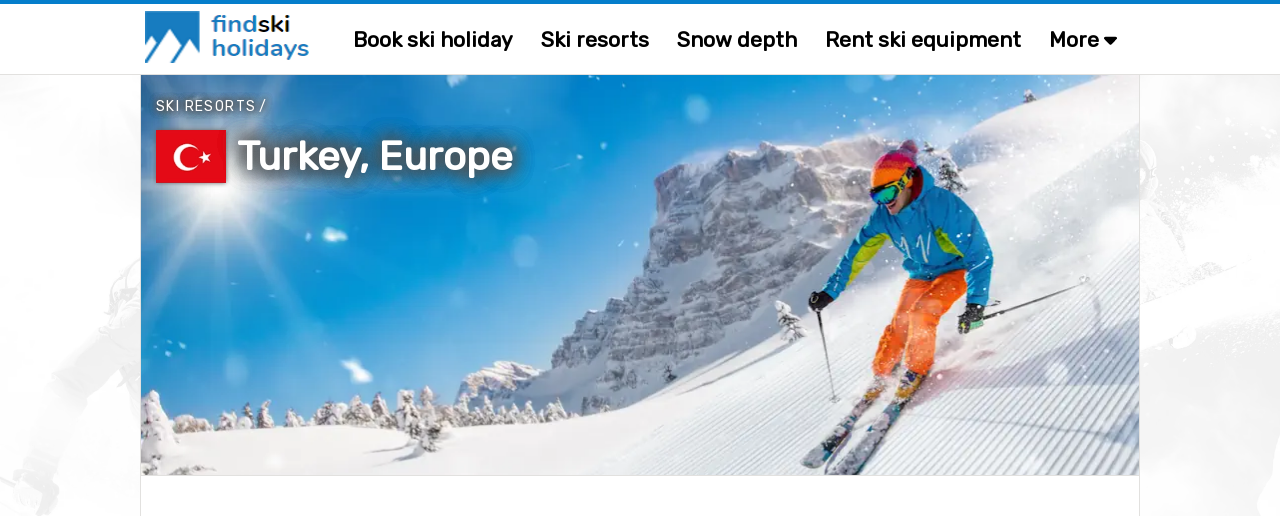

--- FILE ---
content_type: text/html;charset=ISO-8859-1
request_url: https://www.findskiholidays.com/turkey
body_size: 24471
content:
<!DOCTYPE html>


<html lang="en" dir="ltr">
	<head>
		
















<meta name="fish-sauce-tasting-machine" data-p="locationTextCountryAOS" data-ptype="#" data-ckey="63" data-pcontype="Location">

<title>Skiing holidays to Turkey | FindSkiHolidays.com</title>
<META HTTP-EQUIV="Content-Type" CONTENT="text/html; charset=windows-1252">

<META NAME="description" CONTENT="Ski holidays to Turkey in Europe. Information on skiing, how to book ski holidays, travelling to Turkey, piste facts and weather reports.">
<META NAME="robots" CONTENT="index,follow">
<META name="robots" CONTENT="noodp,noydir">
<META NAME="Author" CONTENT="FindSkiHolidays.com">
<meta name="viewport" content="width=device-width, initial-scale=1, minimum-scale=1">
<meta name="theme-color" content="#047ecb">


<link rel="alternate" hreflang="en" href="https://www.findskiholidays.com/turkey" /><link rel="alternate" hreflang="sv" href="https://www.alltomskidresor.se/turkiet" />

<link rel="preload" as="image" href="https://alltomskidresor.b-cdn.net/static/images/frontpage/aos-frontpage-bg.webp">

<link rel="preload" as="style" href="//fonts.googleapis.com/css?family=Rubik:ital,wght@0,300..900;1,300..900&display=swap">
<link rel="preload" as="script" href="https://www.googletagmanager.com/gtag/js?id=">
<link rel="dns-prefetch" href="https://www.googletagmanager.com/" >
<link rel="preconnect" href="https://fonts.gstatic.com">
<link rel="preconnect" href="https://fonts.googleapis.com">
<link rel="preconnect" href="https://pagead2.googlesyndication.com">
<link rel="preconnect" href="https://tpc.googlesyndication.com">
<link rel="preconnect" href="https://www.google-analytics.com">
<link rel="preconnect" href="https://alltomskidresor.b-cdn.net">
<link rel="shortcut icon" href="//alltomskidresor.b-cdn.net/static/images/icons/favicon_skidresa-till.ico">
<link rel="stylesheet" href="//fonts.googleapis.com/css?family=Rubik:ital,wght@0,300..900;1,300..900&display=swap" media="print" onload="this.media='all'">







<style>.discrete-header,.h-grayish{color:#636363}h1,ul{margin-top:10px}#layout,#layoutWrapper,body{height:auto!important;min-height:100%}.btn-strong,.discrete-header,.fatty-red,.form-input-label,.h-small,.list-striped .list-row.head,.ski-options-help .search-link,.table-filter-country-container a,a.fatty,a.fatty-u,h1,h2,h3,h4,h5{font-weight:700}#closeBottomAd,#closeNlSplash{background:url(/static/images/icons/black-close-icon.png);height:23px;width:22px}.btn,img,svg{vertical-align:middle}.btn-as-select .sel-txt,.btn-nowrap,.footer-row,.table td.nowrap{white-space:nowrap}.table-gen th,.table>thead{vertical-align:bottom}.btn-as-select .sel-txt,.btn-nowrap,.btn-select-options .option,.dropdown-submenu .dropdown-menu li,.footer-row{text-overflow:ellipsis;overflow:hidden}*,.spinner:before,::after,::before{box-sizing:border-box}body{margin:0;font-family:Rubik,Arial,serif;font-size:16px;line-height:150%}#bodyMilk{display:none;position:fixed;top:0;left:0;width:100vw;height:100vh;background-color:#fff;opacity:.9;z-index:1000}h1,h2,h3{line-height:40px;margin-bottom:.5rem}.discrete-header,h3{line-height:34px;font-size:20px}h3,h4,h5{margin:3px 0 .5rem}h1{font-size:32px}h2{font-size:26px;margin-top:5px}.modal-block h3,form{padding:0;margin:0}.table-filter-country-container a.area,.typeahead.dropdown-menu>li>a,h4{font-size:18px}h5{font-size:16px}.no-h-top-margin{margin-top:0;padding-top:0}h3.no-h-top-margin{line-height:20px}h3.no-h-bottom-margin{margin-bottom:0;padding-bottom:0;line-height:20px}.form-control,.form-select{height:42px;line-height:1.5}.fatty-red,.top-menu .top-menu-options .last-minute{color:#e10000}.h-small{font-size:18px;margin:3px 0 .5rem}button,input,label,select{font-family:Rubik,Arial,serif;font-size:16px}input,select{height:38px;background-color:#fff}input[type=checkbox],textarea.form-control{height:inherit}ul{list-style-type:square;margin-bottom:10px}li{padding-top:4px;padding-bottom:4px}a{color:#0b5ed7;text-decoration:none}a:hover{color:#047ecb}a.deco,a.deco:hover{color:#000;text-decoration:none}a.fatty-u{text-decoration:underline}#dCalSelection a,.btn,.footer-row a,.nav-link{text-decoration:none}.form-input-wrapper,.relative-boss{position:relative}#layoutAdRightArea.fixed,.fixed-scroll{position:fixed;top:0}p{margin-top:0;margin-bottom:1rem}p.spacious-space{min-height:400px}table{caption-side:bottom;border-collapse:collapse}tbody,td,tfoot,th,thead,tr{border:0 solid;text-align:left;vertical-align:top;border-color:inherit}.pull-left{float:left!important}.fas.pull-left{margin-right:.3em}.pull-right{float:right!important}.fas.pull-right{margin-left:.3em}.pull-out-left,.search-result-space.odd{margin-left:20px}.inline{display:inline-block!important}.clearer{clear:both}#tripOrgainserBlockList td,.text-center{text-align:center}.text-right{text-align:right}.fixed-scroll{z-index:100}#footerTripOrganisersWrapper,.not-desktop,ins.adsbygoogle[data-ad-status=unfilled]{display:none!important}#bookSkiOptionsMobile,#liftPassesScroll,#menuBtn,#mobMenu,#seasonEndingScroll,#snowDepthScroll,.alert:empty,.search-result-space .items-more,.search-result-space .items-more-link.less,.top-menu-site-search-link{display:none}.breadcrumbs{margin:10px 0 5px}.breadcrumbs a{color:#636363;text-transform:uppercase;letter-spacing:1.4px;font-size:15px}.gen-credits{margin:10px 0;float:right}.gen-credits .credits-text{padding-top:8px;margin:0 10px 10px;float:left;font-style:italic;color:#555}.gen-credits .credits-icon,.nlSplashFollow{float:left}.modal-block{margin:0 10px;background-color:#f9f7f4;border:1px solid #ebe9ea;-webkit-border-radius:2px;-moz-border-radius:2px;border-radius:2px;box-shadow:0 0 10px #606060;-webkit-box-shadow:0 0 10px #606060;-moz-box-shadow:0 0 10px #606060}.modal-body{max-height:none}.modal-block-body{padding:3px 0;overflow:hidden}.modal-block.right-column-block{padding:1px;width:240px;margin:0 0 15px;float:right}.modal-block.right-column-block h3{font-size:18px;line-height:20px;margin:10px 0 5px 15px}.img-credits-wrapper{position:absolute;right:10px;bottom:8px}.img-credits-wrapper .img-credits{font-size:32px;color:#fff;cursor:pointer;text-shadow:0 0 .4em #555,0 0 .4em #555,0 0 .4em #555,0 0 .4em #555;z-index:10}.img-credits-tag{padding:10px 15px;font-size:16px;background-color:#fff;position:absolute;right:0;bottom:0;width:max-content;text-align:center;text-shadow:none;z-index:20;opacity:.95}.form-control{font-size:15px;padding:.4rem .75rem;border:1px solid #ced4da;border-radius:.25rem;color:#212529}.form-select{display:block;width:100%;padding:.4rem .75rem .375rem;color:#212529;border:1px solid #ced4da;border-radius:.25rem}.btn-as-select:focus,.form-control.glow,.form-select.glow{border-color:#86b7fe;outline:0;box-shadow:0 0 0 .2rem rgb(13 110 253 / 20%)}.form-control:focus,.form-select:focus{color:#212529;background-color:#fff;border-color:#86b7fe;outline:0;box-shadow:0 0 0 .22rem rgb(13 110 253 / 30%)}#layoutMainArea,.main-area-content-col-2col2,.main-area-content-col-3col2,.main-area-content-col-3col3{border-left:1px solid #e2e1df}.form-check{display:block;min-height:1.5rem;padding-left:1.5em;margin-bottom:.125rem;padding-bottom:8px}.form-check.first{padding-top:10px}.form-check.inline{display:inline;margin-right:20px;padding-bottom:0}.form-check .form-check-input{float:left;margin-left:-1.5em}.form-check input[type=checkbox]{zoom:160%;margin:1px 4px 0 -17px}.form-input-label{padding:1px 12px;font-size:17px;position:absolute;top:-18px;left:-15px;color:#003679;background-color:#fff;z-index:2}.form-input-label .slider-display,.form-input-slider-display{margin-left:6px;background-color:#d9edf7!important;font-size:16px;display:inline}.form-input-label button{margin-left:5px}.form-input-label .slider-display{padding:3px 12px;border-radius:.25rem}.form-input-space{padding:18px 0 10px 8px!important}.form-input-space.no-height-padding{padding-top:0!important;padding-bottom:0!important}.form-input-space .filter-slider{width:225px}.form-input-slider-display{padding:4px 8px;color:#31708f}.fa-star,.form-input-slider-display .superstar{color:#f9be02}.form-container .col-input{margin-top:40px}.form-container .col-input.topless,.search-result-space .items-more-link{margin-top:10px}.form-container .col-input.full-width{padding-bottom:10px}.form-container .col-input.full-width input,.main-area-content-col-full-no-padding{width:100%}.form-container .btn-row{margin:30px 0 10px;text-align:center;width:100%}input.search-field-with-icon{padding-left:34px;margin-right:8px;width:290px;height:44px;background:url("/static/images/icons/search-icon-input-bg.gif") 8px 10px no-repeat #fff;display:inline;font-size:18px}.chkbox-txt{margin:2px 0 0}.gen-col-label{width:35%;margin:8px 10px 0 5px;text-align:right;font-size:16px}.gen-col-input{width:63%;margin-bottom:5px}.gen-col-input.two-col-radios{width:100%;column-count:2;margin-top:10px}.gen-col-input input[type=text].input-date{width:104px;padding-left:8px;font-size:14px}.gen-col-input .date-separator{margin:8px 4px 0}.supplier-logo{float:left;background:url(/static/banners/images/suppliers_all_v6.webp) 0 100px no-repeat;width:200px;height:45px}.supplier-logo.logo-medium{zoom:80%}.supplier-logo.logo-small{zoom:60%}.supplier-logo.bookingcom{background-position-y:0}.supplier-logo.snowtrex{background-position-y:-45px}.supplier-logo.slopetrotter{background-position-y:-90px}.supplier-logo.nortlander{background-position-y:-135px}.supplier-logo.lionalpin{background-position-y:-180px}.supplier-logo.sts_alpresor,.supplier-logo.stsalpresor{background-position-y:-225px}.supplier-logo.active_ski,.supplier-logo.activeski{background-position-y:-270px}.supplier-logo.sunweb{background-position-y:-315px}.supplier-logo.skilink{background-position-y:-360px}.supplier-logo.slopestar{background-position-y:-405px}.supplier-logo.kiwi{background-position-y:-450px}.supplier-logo.skiset{background-position-y:-495px}.supplier-logo.alpinresorts{background-position-y:-540px}.supplier-logo.snowell{background-position-y:-585px}.supplier-logo.alps2alps{background-position-y:-630px}.supplier-logo.autoeurope{background-position-y:-675px}.supplier-logo.checkyeti{background-position-y:-720px}.supplier-logo.erv{background-position-y:-765px}.supplier-logo.hotelscom{background-position-y:-810px}#layout{width:100%;padding:0}#layoutWrapper{width:100%}#layoutMenu{height:75px;padding:0;margin:0 auto;border-bottom:1px solid #e2e1df;border-top:4px solid #047ecb}#layoutMain{padding:0;margin:0;width:100%;z-index:10;background:url("/static/images/frontpage/aos-frontpage-2024.webp") 0 0/cover no-repeat fixed}#layoutContent{padding:0;margin:0 auto;width:1000px}#layoutMainArea{float:left;width:1000px;z-index:10;background-color:#fff;border-right:1px solid #e2e1df}#layoutMainLeft{float:left;width:532px;z-index:10}#layoutMainRight{float:right;padding:0;margin:0 0 20px 20px;width:205px;z-index:10}#layoutAdRightArea{float:left;width:271px;padding-top:10px;margin-left:0;margin-top:0;z-index:5;display:none;top:75px;background-color:transparent}#layoutMainAdRightArea{float:right;margin:20px 0 20px 20px}main{margin-top:6px}.fsh main{margin-top:0}.main-area-row-wrapper{border-bottom:1px solid #e2e1df;margin:0;padding:0}.main-area-row{float:left;width:998px}.main-area-row .fancy-top-img{width:100%;max-height:250px;object-fit:cover}.main-area-row .fancy-top-img.bottom-focused,.main-area-row .fancy-top-img.top-focused{object-position:0 5%}.main-area-content-col-full{padding:20px;width:100%}.main-area-content-col-full.no-bottom-space{padding-bottom:0}.main-area-content-col-full-thin{padding:10px 20px;width:100%}.main-area-content-col-2col1{width:48%;margin-right:10px;float:left}.main-area-content-col-2col2{width:48%;margin-left:10px;float:left}.main-area-content-col-3col1,.main-area-content-col-3col2{width:331px;display:inline-block}.main-area-content-col-2col2.silent{border-left:none}.main-area-content-col-3col3{width:325px;display:inline-block}.main-area-content-col-inner{padding:18px;width:100%}#siteSearchResultDisplay,.main-padded-text-area{padding:20px}.top-menu-cnt{width:1000px;margin:0 auto}.top-menu-logo{width:200px;padding:0 0 0 5px}.top-menu-menu{width:auto}.top-menu .logo{margin-top:7px;margin-left:0}.top-menu .top-menu-options{margin:20px 0 0 20px;font-weight:700;font-size:21px}.top-menu a.top-menu-option-link{color:#000;padding-top:0}.top-menu .top-menu-options i.icon-search{font-size:24px;margin-top:-10px}.top-menu-sub-link{font-size:18px;font-weight:400;color:#212529}.submenu-item:focus,.submenu-item:hover,.top-menu-sub-link:focus,.top-menu-sub-link:hover{color:#1e2125;background-color:#e9ecef}#footerWrapper,.footer-bottom,.footer-links-container,.list-striped .list-row.odd,.table tr th,.table-striped .row2nd td,.typeahead.dropdown-menu{background-color:#faf9f7}.top-menu-site-search input{padding-left:10px;margin:12px 0 0;width:190px;height:45px;background:url("/static/images/icons/search-icon-input-bg.gif") 150px 10px no-repeat #fff;display:inline;font-size:18px}.top-menu-site-search-link button{border:none;color:#888;background-color:transparent;font-size:26px;margin:7px 9px 0 0;cursor:pointer}#footerWrapper{border-top:1px solid #e2e1df;margin-top:-1px}.footer-newsletter-input{width:220px;margin-right:5px}.footer-col{padding-right:5px;padding-left:5px;width:25%;float:left}.footer-row{margin:4px 0}.footer-row a{color:#000;font-size:15px}.footer-disclaimer{margin-bottom:10px;color:#636363;width:65%;float:left}.footer-bottom{padding:20px 30px 50px;font-size:15px}.footer-ugb{margin-bottom:10px;text-align:right;color:#636363;width:35%;float:left}.footer-ugb a{color:#636363;padding-right:30px}.footer-2col-block{text-align:center;padding:0 0 20px;height:190px}#footerSupplier{text-align:center;cursor:pointer}.footer-supplier>div{margin:15px 49px}.footer-supplier-all-btn-row{margin-top:15px}.footer-tripadvisor{float:left;margin-left:20px;width:40%;color:#636363}.footer-matching-sites{float:right;width:42%}.footer-matching-sites div{float:left;margin-right:8px}.footer-matching-sites div.text{padding-top:2px;color:#636363}.typeahead.dropdown-menu{width:auto;padding:0;background-clip:padding-box;border:1px solid rgba(0,0,0,.15);border-radius:.25rem;box-shadow:0 0 14px #606060;-webkit-box-shadow:0 0 14px #606060;-moz-box-shadow:0 0 14px #606060}#locationLookupInputDiv,.fiata-container{border:1px solid rgba(0,0,0,.15);box-shadow:0 0 14px #606060;display:none}.typeahead.dropdown-menu li{padding:12px 15px;margin:0;min-width:345px}.fiata-container .item:hover,.typeahead.dropdown-menu li.active,.typeahead.dropdown-menu li:hover{background-color:#047ecb;color:#fff;cursor:pointer}.matching-loc-list-selected a,.matching-loc-list-selected b,.matching-loc-list-selected i,.typeahead.dropdown-menu li.active a,.typeahead.dropdown-menu>li:hover>a{color:#fff}#locationLookupInputDiv{z-index:1000;background-clip:padding-box;border-radius:.25rem;-webkit-box-shadow:0 0 14px #606060;-moz-box-shadow:0 0 14px #606060}.matching-loc-list{min-width:390px;display:none;background:#fff;padding:0;font-size:14px;z-index:5;text-transform:none}#dCal,.fiata-container,.submenu{background-clip:padding-box}.matching-loc-list a,.matching-loc-list i{text-decoration:none;color:#000;font-size:18px}.matching-loc-list ul{padding:0;margin:0;list-style-type:none}.fiata-container .item,.matching-loc-list li{padding:10px 15px;min-width:290px;background-color:#faf9f7}li.matching-loc-list-selected{background-color:#0081c9;color:#fff}.fiata-container{position:absolute;background-color:#fff;z-index:40;border-radius:.25rem;-webkit-box-shadow:0 0 14px #606060;-moz-box-shadow:0 0 14px #606060}.dCalDay,.dCalDayInactive,.dCalWeek{padding:8px 2px 2px;height:36px;border-right:1px solid #f0f0f0;float:left;text-align:center}.fiata-container .item{font-size:18px}#findIATA .item.selected:hover,.fiata-container .item.selected{background-color:#047ecb;color:#fff}.fiata-container .no-matches{font-style:italic;color:#e10000;width:100%;padding:25px 20px}#dCal{display:none;position:absolute;width:317px;z-index:1250;padding:5px;background-color:#faf9f7;font-size:14px;border:1px solid rgba(0,0,0,.15);border-radius:.25rem;box-shadow:0 0 14px #606060;-webkit-box-shadow:0 0 14px #606060;-moz-box-shadow:0 0 14px #606060}#dCalSelection{padding:2px 0 4px;text-align:center;background-color:#faf9f7;color:#000}#dCalSelection select{display:inline;margin:0;width:175px}#dCalSelection a{color:#000;font-size:18px;font-weight:700;display:inline}#dCalDaysHead div div{background-color:#4c88be;color:#fff}.dCalRow{border-top:1px solid #f0f0f0;border-left:1px solid #f0f0f0;background-color:#fff}#closeBottomAdDown,.dCalDay:hover,.dCalWeek{background-color:#8dc3e9}.dCalWeek{width:50px}.dCalDay{width:36px;background-color:#fff;cursor:pointer}.dCalDayInactive{width:36px;background-color:#f0f0f0;cursor:auto;color:#aaa}#closeAdSplash,#closeBottomAd,#closeBottomAdDown,#closeNlSplash,#skiOptionsHelp,.btn,.btn-close,.btn-select-options,.page-menu-tab,.submenu-item,.table th.sortable{cursor:pointer}#bookSkiTripOptions{position:relative;margin:-1px 0 0;width:100%}#skiQuickBookOptions{width:1020px;height:56px;margin-left:-10px;background-color:#f7cd51;position:relative;border:1px solid #f9be02;box-shadow:2px 0 5px 3px #aaa}.ski-options-menu-arrow-wrapper{position:absolute;left:228px;top:-11px;z-index:1000}.ski-options-menu-arrow{border:solid #f9be02;border-width:0 2px 2px 0;background-color:#f7cd51;display:inline-block;padding:10px;transform:rotate(-135deg);-webkit-transform:rotate(-135deg)}.ski-options{display:table;padding-left:30px}.ski-options .col{padding:16px 30px 14px 19px;text-align:center;display:inline-block}@-moz-document url-prefix(){.ski-options .col{padding:16px 22px 14px 18px;text-align:center;display:inline-block}}.ski-options .col svg{margin-right:2px;font-size:19px}.ski-options .col a{font-size:18px;font-weight:700;color:#000}@media (max-width:1030px){#skiQuickBookOptions{width:1000px;margin-left:0}.ski-options .col{padding:16px 20px 14px 10px}}.ski-options-help-link{margin:8px 6px 0 0}.ski-options-help-link button{border:none;background-color:#f7cd51}#skiOptionsHelp{font-size:32px;color:#000}#skiTripOptionHelpHtml{width:800px;right:-3px;top:45px}#skiTripOptionHelpHtml .opt-header{font-size:20px;font-weight:700;line-height:34px}#skiTripOptionHelpHtml ul{margin-top:10px;padding-left:10px}#skiTripOptionHelpHtml li{list-style:none;padding-bottom:5px;padding-left:5px}.ski-options-help{margin:16px 8px}.ski-options-help svg{margin:4px 10px 4px 0;float:left}.google-map img{max-width:none}.map-popup-container{width:1090px;padding:10px;z-index:1200;position:fixed;top:50%;left:50%;transform:translate(-50%,-50%);background-color:#fff;border:1px solid #e2e1df;box-shadow:0 0 100px #000;-webkit-box-shadow:0 0 100px #000;-moz-box-shadow:0 0 100px #000}.map-popup-container .map-top{height:575px;z-index:20}.map-popup-container .map-bottom{z-index:25}.map-popup-container .map-all-btn-row{width:100%;text-align:center;margin:20px 0 10px}#popupMapContainerMap{width:100%;height:inherit}#siteSearchResult .no-result{color:#e10000;font-size:20px;margin-top:20px}#closeSiteSearch{float:right}#closeSiteSearch svg{font-size:22px;margin-right:5px}.site-result-search input[type=search]{width:100%;font-size:24px;height:50px;background:url("/static/images/icons/search-icon-input-bg.gif") 10px 10px no-repeat #fff;padding-left:40px;margin-bottom:10px}.site-result-search input[type=checkbox]{margin:1px 3px;zoom:1.7}.site-result-search .extended-txt{font-size:18px;margin-top:1px;cursor:pointer;text-decoration:underline}.search-result-space{width:48%;float:left;margin:10px 0}.search-result-space h2{margin-top:0;font-size:24px}.search-result-space strong{text-decoration:underline}.search-result-space .hit{margin-top:10px;font-size:18px}.search-result-space .sellable{margin:3px 0 1px 10px}.search-result-space .sellable span{margin-right:6px}.search-result-space .sellable a{color:#000;margin-left:3px}.search-result-space .p-text{margin-left:15px}.gads-space{margin:0 auto 10px}#gadRespBottom,#gadRespTop{min-height:100px;height:280px}#gadRespInText{min-height:100px;margin:20px 0}.ad-right-area-banner{margin:10px 0 10px 20px}.ad-middle-area-banner{margin:0 auto;text-align:center;display:table;width:100%}.btn,.btn .arrow{display:inline-block}.ad-middle-area-banner-no-pad-wrap{margin:10px 20px}.ad-middle-right-area-banner{margin:0 0 15px 5px}#adSkiRentalSplash{display:none;z-index:100;position:fixed;top:30%;left:50%;transform:translate(-50%,-30%);width:840px}.ad-ski-rental-splash-wrapper{position:absolute;padding:50px;width:100%;text-align:center;font-size:24px;font-weight:700;line-height:160%;background-color:#f7cd51;background-clip:padding-box;border:1px solid #f9be02;border-radius:4px;box-shadow:0 0 15px 15px #999;-webkit-box-shadow:0 0 15px 15px #999;-moz-box-shadow:0 0 15px 15px #999}#adSplash,.btn{font-size:16px}.ad-ski-rental-splash-wrapper input{margin-top:10px;width:350px;font-size:18px}.ad-ski-rental-splash-wrapper button{margin-top:-50px;margin-right:-42px;font-size:32px}#adBottomDynAreaBanner{position:fixed;width:800px;height:auto;margin-bottom:0;background-color:transparent}#adBottomDynAreaBanner .inner{z-index:90;position:relative}#adBottomDynAreaBanner .inner img{margin:0 auto}#adBottomDynAreaBanner .inner.displayed{box-shadow:0 0 20px #606060;-webkit-box-shadow:0 0 40px #606060;-moz-box-shadow:0 0 40px #606060}#closeBottomAdDown{display:none;position:absolute;top:0;left:50%;margin:-26px 0 0 -13px;height:26px;color:#fff;padding:1px 15px;z-index:10;-webkit-border-top-left-radius:6px;-moz-border-radius-topleft:6px;border-top-left-radius:6px;-webkit-border-top-right-radius:6px;-moz-border-radius-topright:6px;border-top-right-radius:6px}#closeBottomAd{position:absolute;top:0;right:0;margin:-10px -10px 0 0}#adBottomMinimizedOverlay{position:fixed;display:none;background-color:transparent;z-index:95}#adSplash{display:none;position:absolute;z-index:10;box-shadow:0 0 100px #000;-webkit-box-shadow:0 0 100px #000;-moz-box-shadow:0 0 100px #000}#closeAdSplash{position:absolute;top:-12px;right:-10px;font-size:40px}#nlSplash{display:none;position:fixed;bottom:6px;right:6px;width:345px;height:155px;z-index:10;padding:12px;margin-bottom:0;font-size:17px;-webkit-box-shadow:3px 3px 7px #e1e1e1;-moz-box-shadow:3px 3px 7px #e1e1e1;box-shadow:3px 3px 7px #e1e1e1}.nl-splash-input{width:197px;margin:10px 10px 10px 0}.nl-splash-btn{margin-top:11px!important}#closeNlSplash{position:absolute;top:0;right:0;margin:-12px -5px 0 0}.nlSplashFollow.txt{padding:10px 10px 0 0}.nlSplashFollow a,.svgflag.double-row{margin-top:5px}.btn{padding:.32rem .75rem;font-weight:400;line-height:1.5;text-align:center;-webkit-user-select:none;-moz-user-select:none;user-select:none;background-color:transparent;border:1px solid transparent;border-radius:.25rem;transition:color .15s ease-in-out,background-color .15s ease-in-out,border-color .15s ease-in-out,box-shadow .15s ease-in-out}.btn-primary{background-color:#0b5ed7;color:#fff}.btn-primary:hover{background-color:#047ecb;border-color:#0a58ca;color:#fff}.btn-default{color:#0b5ed7;background-color:#fcfdff;border-color:#0b5ed7}.btn-default:hover{color:#0a58ca;background-color:#f8ffff;border-color:#0a58ca}.btn-default.selected{background-color:#fff}.btn.btn-sm{font-size:14px;padding:3px 10px}.btn.btn-xs{font-size:13px;padding:2px 8px}.btn-mlg{height:40px;padding-top:7px}.btn-lg{border-radius:.3rem;font-size:1.25rem;height:42px;padding:6px 20px 0}button.btn-lg{padding-top:0}.btn-warning{color:#000;background-color:#ffc107;border-color:#ffc107}.btn-warning:hover{background-color:#ffca2c}.btn-danger{color:#fff;background-color:#dc3545;border-color:#dc3545}.btn-danger:hover{background-color:#bb2d3b}.btn-success{color:#fff;background-color:#198754;border-color:#198754}.btn-success:hover{background-color:#157347}.btn-close{background-color:transparent;border:none;font-size:26px;margin-top:-6px}.page-menu-tab-wrapper.advanced .page-menu-tab .pmt-head,.table-filter{font-size:20px}.btn .arrow{border:solid #047ecb;border-width:0 3px 3px 0;padding:4px;margin-left:6px;margin-bottom:2px;transform:rotate(45deg);-webkit-transform:rotate(45deg)}.btn-nowrap{max-width:95%}.btn-as-select{display:block;width:100%;height:42px;line-height:1.5;color:#212529;border:1px solid #ced4da;text-align:left}.btn-as-select .sel-txt{width:92%}.btn-as-select .sel-txt .flagsprite.tiny{zoom:0.3333}.btn-select-wrap{width:fit-content;margin:0 auto;position:relative}.btn-select-options{display:none;position:absolute;text-align:left;background-color:#fff;z-index:5;padding:15px 5px;margin-top:5px;width:auto;max-width:500px;max-height:350px;overflow-x:hidden;overflow-y:auto;border:1px solid #047ecb;-webkit-box-shadow:0 0 30px #e1e1e1;-moz-box-shadow:0 0 30px #e1e1e1;box-shadow:0 0 30px #e1e1e1;-webkit-border-radius:2px;-moz-border-radius:2px;border-radius:2px}#generalMessageDiv,.table-filter-country-container{top:50%;left:50%;transform:translate(-50%,-50%);position:fixed}.btn-select-options .option{padding:8px 12px;white-space:nowrap}.btn-as-select .arrow{float:right;margin-top:-18px;border-color:#212529;border-width:0 1.5px 1.5px 0;padding:3px}.btn-map .img{float:left;background:url(/static/images/icons/map-icon.webp) 0 0/cover no-repeat;width:40px;height:38px;margin:-2px 0}.btn-map .txt{float:right;padding:5px 0 0 12px}.table{width:100%;margin-bottom:1rem;color:#212529;vertical-align:top;border-color:#dee2e6}.table td,.table th{padding:.6rem .4rem;border-bottom-width:1px}.table th{border-top-width:2px;border-bottom-width:1px}.table th.sort-selected{background-color:#ede9e1}.table-responsive{overflow-x:auto}.table-gen th{font-size:18px;font-weight:700}.table-gen td,.table-gen th{min-width:80px;padding-top:16px}.table-gen td{min-height:46px}.table-gen td.first,.table-gen th.first{padding-left:20px;min-width:165px}.table-gen td.first-nmw,.table-gen th.first-nmw{padding-left:20px}.table-wrapper{min-height:400px;width:999px}.table-filter-wrapper{margin:20px 0 20px 5px}.table-filter-wrapper.centered{margin-left:0;text-align:center}#generalMessageDivData,.table-filter-options{padding:10px}#tripOrgainserBlockList,.table-filter-options select{margin-bottom:0}.table-filter{font-weight:400;margin-top:20px;color:#636363}.table-footer,.table-legend{margin:20px 0}.table-filter svg{margin-right:5px}.table-footer .table-footer-info{width:400px;margin:0 20px 10px;font-style:italic}.table-footer .table-footer-cred .col1{margin-top:4px}.table-footer .table-footer-cred .col2{margin:0 10px}.table-legend{width:100%;text-align:center}.table-legend .entry{border:1px solid #838383;padding:5px 10px;margin:0 10px}.table-gen .happy,.table-legend .entry.happy{background-color:#d4edda}.table-gen .sad,.table-legend .entry.sad{background-color:#f8d7da}.table-filter-country-container{display:none;width:1000px;max-width:86vw;padding:10px;z-index:1200;background-color:#fcfbf9;border:1px solid #e2e1df;box-shadow:0 0 100px #000;-webkit-box-shadow:0 0 100px #000;-moz-box-shadow:0 0 100px #000}.badge,.gen-badge{display:inline-block;font-size:14px;font-weight:700;vertical-align:baseline}.alert,.menu-item{position:relative}.table-filter-country-container .header{font-size:22px;font-weight:700;margin:20px 0 10px 20px}.table-filter-country-container .flag{margin-top:-5px;margin-right:5px}.table-filter-country-container .close-row{text-align:center;padding-bottom:20px}.list-table{-webkit-column-gap:0;-moz-column-gap:0;column-gap:0;margin-bottom:20px}.list-table.two-col{-webkit-column-count:2;-moz-column-count:2;column-count:2}.list-table.three-col{-webkit-column-count:3;-moz-column-count:3;column-count:3}.list-table.four-col{-webkit-column-count:4;-moz-column-count:4;column-count:4}.list-table .column{padding:12px 5px 12px 20px;border-bottom:1px solid #e1e1e1;clear:both;page-break-inside:avoid;display:flex;overflow:hidden}.list-table .column.no-border{border-bottom:none;padding:10px 5px 10px 20px}.list-striped{border-top:1px solid #e1e1e1;margin-bottom:20px}.gen-badge,.gen-highlight{width:fit-content;margin:0 10px 6px 0;white-space:nowrap}.list-striped .list-row{padding:20px;border-bottom:1px solid #e1e1e1}.alert.slim,.list-striped .list-row.narrow{padding:10px 20px}.badge{padding:.35em .65em;line-height:1;color:#fff;text-align:center;white-space:nowrap;border-radius:.25rem}.badge.bg-danger{background-color:#d9534f!important}.badge.bg-success{background-color:#5cb85c!important}.badge.bg-info{background-color:#d9edf7!important;color:#31708f;border:1px solid #d3e8f2}.badge.bg-disabled{background-color:#ccc!important;color:#555}.gen-badge{padding:3px 7px}.gen-badge.info,.gen-highlight.blue{background-color:#d9edf7;color:#31708f}.gen-badge.refundable,.gen-badge.success{background-color:#d1e7dd;color:#0f5132}.gen-badge.warning{background-color:#ffd0d5;color:#8e0000}.gen-badge.last-minute{background-color:#e10000;color:#fff}.gen-badge.sm{padding:2px 8px;font-weight:400}.gen-badge.xs{padding:0 6px;font-weight:400}.gen-badge.lg{padding:8px 16px;font-weight:700;font-size:18px}.gen-highlight{font-size:15px;padding:4px 10px}.gen-highlight.green{background-color:#52a552;color:#fff}.alert{border:1px solid transparent;padding:20px}.alert.floating{text-align:center;margin:15px;-webkit-box-shadow:0 5px 7px #ebe9ea;-moz-box-shadow:0 5px 7px #ebe9ea;box-shadow:0 5px 7px #ebe9ea;border-radius:.25rem;padding:1rem}.alert.shiny{box-shadow:0 0 20px #606060;-webkit-box-shadow:0 0 20px #606060;-moz-box-shadow:0 0 20px #606060}.alert-info{color:#055160;background-color:#deedf4;border-color:#d8f8ff}#showDepthHisTbl .alot-snow,.alert-success{background-color:#d1e7dd}.alert-success{color:#0f5132;border-color:#badbcc}.alert-error{color:#8e0000;background-color:#ffd0d5;border-color:#ebccd1}.alert-advice{background-color:#f9f4ea;color:#876a3b;border-color:#c09853;padding:15px}.dropdown-menu,.submenu{border:1px solid rgba(0,0,0,.15)}#generalMessageDiv{display:none;width:500px;margin:0 auto;padding-top:12px;box-shadow:0 0 100px #606060;-webkit-box-shadow:0 0 100px #606060;-moz-box-shadow:0 0 100px #606060;z-index:999}.pagination{text-align:center;margin:10px 0 20px}.pagination .btn{margin:0 5px}.menu-item{float:left;margin:14px 2px 0 0;font-size:22px;font-weight:700;padding:10px 14px}.fsh .menu-item{font-size:21px;padding:10px 13px}.submenu{display:none;position:absolute;width:325px;left:-244px;top:42px;padding:10px;background-color:#fff;border-radius:.25rem;z-index:350;box-shadow:0 0 14px #606060;-webkit-box-shadow:0 0 14px #606060;-moz-box-shadow:0 0 14px #606060}.submenu-item{padding:12px 16px;font-size:18px;font-weight:400;color:#212529}.nav{display:flex;flex-wrap:wrap;padding-left:0;margin:0 0 14px;list-style:none;height:46px}.nav>li>a{padding:10px 30px;font-weight:700}.nav-link{display:block}.nav-tabs{border-bottom:2px solid #e2e1df;padding-left:12px}.nav-tabs .nav-item{margin-left:8px}.nav-tabs .nav-item li,.nav-tabs li.nav-item{padding:0 1px;margin-top:-2px}.nav-tabs .nav-link{margin-bottom:0;background-color:#faf9f7;border:2px solid #e2e1df;border-top-left-radius:.25rem;border-top-right-radius:.25rem}.nav-tabs .nav-link.active{color:#495057;background-color:#fff;border-color:#e2e1df #e2e1df #fff}.page-menu-tab-wrapper{border-bottom:2px solid #e2e1df;text-align:center;margin-top:25px;display:flex;justify-content:center}.page-menu-tab{display:inline-block;padding:10px 30px;margin:0 0 -2px 10px;max-width:270px;text-align:center;border:2px solid #e2e1df;border-bottom:2px solid #fff;border-top-left-radius:.25rem;border-top-right-radius:.25rem}.dropdown-menu,.help-dropdown{display:none;z-index:350;background-clip:padding-box;position:absolute}.dropdown-menu,.snow-depth-btn-row .help-dropdown{text-align:left}.page-menu-tab-wrapper.advanced .page-menu-tab{padding-top:15px}.page-menu-tab:first-of-type{margin-left:0}.page-menu-tab.inactive{background-color:#faf9f7;border-bottom:2px solid #e2e1df}.page-menu-tab .pmt-head{color:#495057;font-size:18px}.page-menu-tab.inactive .pmt-head{color:#0b5ed7}.dropdown-menu li,.page-menu-tab .pmt-desc{margin:5px 0}.page-menu-tab.unavailable{background-color:#fafafa;border-bottom:2px solid #e2e1df;color:#8b8b8b}.page-menu-tab.unavailable .pmt-head{color:#8b8b8b;font-weight:400}.dropdown-menu{width:360px;left:-180%;min-width:10rem;margin:0;font-size:1rem;color:#212529;list-style:none;border-radius:.25rem}.dropdown-menu>li>a{font-family:Rubik,arial,serif;font-size:18px;color:#333}.dropdown-submenu .dropdown-menu li{padding:.35rem 1rem;white-space:nowrap}.help-dropdown{padding:20px;background-color:#fcfbf9;border:1px solid rgba(0,0,0,.15);border-radius:2px;box-shadow:0 0 20px #606060;-webkit-box-shadow:0 0 20px #606060;-moz-box-shadow:0 0 20px #606060}.fa-question.star-unknown{color:#f9be02;font-size:22px}.ui-slider-horizontal{height:1.3em!important}.ui-slider{margin-bottom:-4px!important}.ui-slider .ui-slider-handle{height:1.8em!important;width:1.8em!important}@keyframes spinner{to{transform:rotate(360deg)}}.spinner:before{content:'';position:absolute;width:30px;height:30px;margin-top:-22px;margin-left:-10px;border-radius:50%;border:5px solid #fff;border-top-color:#047ecb;animation:.6s linear infinite spinner}#tripOrgainserBlock{width:252px;margin-left:20px}#tripOrgainserBlock .list-row{padding-left:19%}#citiesAllList{margin-bottom:100px}#cityCloseResortsTable .drive-time{margin-left:4px;display:inline}.city-close-resorts-all-dd{margin:5px 0 20px;text-align:center}#searchTripPacifier{font-size:24px;font-weight:700;top:60px;left:80px;position:absolute;background-color:#fff;color:#047ecb}#searchTripPacifier .spinner{display:inline-block;margin-right:30px}#snowDepthHistoryHelpInfo{width:340px;left:135px;top:52px}.snow-depth-btn-row{text-align:center;padding:10px 0;margin-bottom:0;background-color:#faf9f7;border-top:2px solid #dee2e6}.snow-depth-btn-row .btn{display:inline-block}#showDepthHisTbl .some-snow{background-color:#d9edf7}#showDepthHisTbl .no-snow{background-color:#ffd0d5}.city-closest-other-resorts input{width:300px;margin:5px 0 10px 2px}.svgflag{width:50px;height:37.5px;margin:-4px 10px 2px 0;float:left}.svgflag.big{width:75px;height:50px;margin:-4px 12px 2px 0}.svgflag.tiny{width:38px;height:28.5px;margin:-2px 8px 2px 0}.svgflag.minimum{width:25px;height:18.75px;margin:-2px 8px 2px 0}.flagsprite{float:left;width:100px;height:75px;zoom:50%;margin:0 22px 2px 0;vertical-align:text-top;background:url(/static/images/flags/flag-sprite-2024-AOS.webp) no-repeat;box-shadow:0 0 7px #606060;-webkit-box-shadow:0 0 7px #606060;-moz-box-shadow:0 0 7px #606060}.flagsprite.double-row{margin-bottom:20px!important;margin-top:10px!important}.flagsprite.big{zoom:0.7;margin:-4px 16px 2px 0}.flagsprite.tiny{zoom:0.38;margin:-5px 22px 2px 0}.flagsprite.minimum{zoom:0.25;margin:8px 22px 2px 0}.flagsprite.ad{background-position:0 0}.flagsprite.ar{background-position:0 -75px}.flagsprite.am{background-position:0 -150px}.flagsprite.au{background-position:0 -225px}.flagsprite.az{background-position:0 -300px}.flagsprite.bo{background-position:0 -375px}.flagsprite.ba{background-position:0 -450px}.flagsprite.bg{background-position:0 -525px}.flagsprite.cl{background-position:0 -600px}.flagsprite.cy{background-position:0 -675px}.flagsprite.fi{background-position:0 -750px}.flagsprite.fr{background-position:0 -825px}.flagsprite.ge{background-position:0 -900px}.flagsprite.gr{background-position:0 -975px}.flagsprite.in{background-position:0 -1050px}.flagsprite.ir{background-position:0 -1125px}.flagsprite.is{background-position:0 -1200px}.flagsprite.il{background-position:0 -1275px}.flagsprite.it{background-position:0 -1350px}.flagsprite.jp{background-position:0 -1425px}.flagsprite.ca{background-position:0 -1500px}.flagsprite.kz{background-position:0 -1575px}.flagsprite.cn{background-position:0 -1650px}.flagsprite.kg{background-position:0 -1725px}.flagsprite.xk{background-position:0 -1800px}.flagsprite.hr{background-position:0 -1875px}.flagsprite.ls{background-position:0 -1950px}.flagsprite.lb{background-position:0 -2025px}.flagsprite.li{background-position:0 -2100px}.flagsprite.mk{background-position:0 -2175px}.flagsprite.nz{background-position:0 -2250px}.flagsprite.pk{background-position:0 -2325px}.flagsprite.pl{background-position:0 -2400px}.flagsprite.ma{background-position:0 -2475px}.flagsprite.kp{background-position:0 -2550px}.flagsprite.no{background-position:0 -2625px}.flagsprite.pt{background-position:0 -2700px}.flagsprite.ro{background-position:0 -2776px}.flagsprite.ru{background-position:0 -2850px}.flagsprite.ch{background-position:0 -2925px}.flagsprite.rs{background-position:0 -3000px}.flagsprite.gb-sct{background-position:0 -3075px}.flagsprite.sk{background-position:0 -3150px}.flagsprite.si{background-position:0 -3226px}.flagsprite.es{background-position:0 -3300px}.flagsprite.se{background-position:0 -3375px}.flagsprite.za{background-position:0 -3450px}.flagsprite.kr{background-position:0 -3525px}.flagsprite.cz{background-position:0 -3600px}.flagsprite.tr{background-position:0 -3675px}.flagsprite.de{background-position:0 -3750px}.flagsprite.ua{background-position:0 -3825px}.flagsprite.hu{background-position:0 -3900px}.flagsprite.us{background-position:0 -3975px}.flagsprite.at{background-position:0 -4049px}@media (max-width:1000px){#adSkiRentalSplash,#snowDepthHistoryHelpInfo{left:5vw;width:90vw}body{font-size:16px;line-height:150%}h1{font-size:24px;line-height:32px}h2{font-size:20px;line-height:28px}h3,h4{font-size:18px;line-height:24px}.pull-out-left{margin-left:10px}#bookSkiOptions,#closeBottomAd,#deskMenu,#layoutMainAdRightArea,#layoutMainRight,.top-menu-site-search{display:none}.not-mobile{display:none!important}.not-desktop{display:block!important}#menuBtn{display:block;float:left;width:42px;height:32px;background-color:#fff;border:1px solid transparent;border-radius:4px;margin:15px 15px 0 10px;padding:4px 5px}#layoutAdRightAreaClose,#layoutAdRightAreaOpen{height:46px;background-color:#8dc3e9;z-index:10;-moz-border-radius-bottomleft:6px;-moz-border-radius-topleft:6px}#menuBtn .menu-line{background-color:#888;width:28px;height:2px;border-radius:1px;margin:4px 0}#mobMenu{background-color:#047ecb;position:absolute;top:0;left:0;width:82%;z-index:1000}#mobMenu ul{padding:4px 0 0}#mobMenu li{list-style:none;width:100%;border-bottom:1px solid #fff;padding:8px 16px}#mobMenu li a{font-size:18px;font-weight:400;color:#fff}.gen-credits{float:none;width:100%;text-align:center}.gen-credits .credits-icon,.gen-credits .credits-text{float:none;width:92vw;text-align:center}.img-credits-wrapper .img-credits{right:2px;bottom:2px;font-size:30px}.img-credits-tag{padding:6px 10px;font-size:14px;max-width:90vw}.form-check.first{padding-top:2px}.gen-col-input input[type=text].input-date{width:100px}.form-check input[type=checkbox]{margin-left:-13px}@media (max-width:374px){.gen-col-input input[type=text].input-date{width:95px;font-size:13px}}.form-input-space .filter-slider{width:90%}#layout{margin-left:0;width:100%}#layoutMain{width:100%;background:0 0}#layoutContent{padding:0;margin:0 auto;width:100%}#adBottomDynAreaBanner .inner img,#layoutMainArea,#layoutMainLeft,.top-menu-cnt{width:100%}#layoutAdRightArea{display:none;position:absolute;left:0;top:9px;background-color:transparent;width:250px;padding-top:0}#layoutAdRightAreaOpen{position:fixed;padding:11px 3px 0;-webkit-border-bottom-left-radius:6px;border-bottom-left-radius:6px;-webkit-border-top-left-radius:6px;border-top-left-radius:6px}#layoutAdRightAreaClose{position:absolute;display:none;padding:11px 1px 0 5px;-webkit-border-bottom-left-radius:6px;border-bottom-left-radius:6px;-webkit-border-top-left-radius:6px;border-top-left-radius:6px}#layoutAdRightAreaSwipe{-moz-transform:scaleX(-1);-o-transform:scaleX(-1);-webkit-transform:scaleX(-1);transform:scaleX(-1);filter:FlipH;-ms-filter:"FlipH"}.nav-tabs .nav-item li,.nav-tabs li.nav-item,main{margin-top:0}.main-area-content-col-full,.main-area-content-col-inner{padding:15px 10px}.main-area-content-col-full-thin{padding:10px}.main-area-row{width:100%;margin-left:0}.main-area-content-col-2col1{float:none;width:100%}.main-area-content-col-2col2{float:none;width:100%;margin-left:0;border-left:none;border-top:1px solid #e2e1df}.main-padded-text-area{padding:20px 10px}.main-area-content-col-3col1,.main-area-content-col-3col2,.main-area-content-col-3col3{width:100%;display:block}.top-menu .logo{margin-left:55px}.top-menu-logo{padding:0;width:100%}.top-menu-site-search-link{display:block}.top-book-menu-item{margin:12px 0 8px 25px}.footer-newsletter-input{width:190px}#footerTripOrganisersWrapper{border-bottom:1px solid #e2e1df}#footerTripOrganisers .organiser-all,#footerTripOrganisers h3,.city-closest-other-resorts form{text-align:center}#footerTripOrganisers .organiser{width:48%;float:left;min-height:50px;margin-bottom:5px;text-align:center;display:table}@media (min-width:450px){#footerTripOrganisers .organiser{width:33%}}#footerTripOrganisers .organiser img{vertical-align:middle}#footerTripOrganisers .organiser-all span{margin:10px 0 10px 30%}.footer-disclaimer,.footer-ugb{width:100%;float:none}#footerSupplier{padding-top:30px}@media (max-width:499px){.footer-supplier{margin:6px;height:55px}.footer-supplier>div{margin:15px 30%}}.footer-matching-sites,.footer-tripadvisor{float:left;margin:10px 0 0;width:100%}.book-ski-trip-drop{position:relative}#bookSkiOptionsMobile{display:block;position:fixed;bottom:0;width:100%;background-color:#f9be02;color:#fff;opacity:.95;padding:8px 0;z-index:800;text-align:center}#bookSkiOptionsMobile .btn{font-weight:700}#bookSkiOptionsExpand{position:absolute;bottom:48px;left:10%;width:290px;padding:15px 20px}#bookSkiOptionsExpand ul{padding-left:25px}#bookSkiOptionsExpand li{list-style:none;font-size:18px;padding:5px 0}#bookSkiOptionsExpand li svg{margin-right:5px}@media (max-height:430px){#bookSkiOptionsExpand{padding:10px 20px}#bookSkiOptionsExpand li{font-size:16px;padding:2px 0}}@media (min-width:768px) and (min-height:800px){#bookSkiOptionsExpand{width:320px}#bookSkiOptionsMobile{padding:12px 0}#bookSkiOptionsExpand li,#bookSkiOptionsMobile button{font-size:20px}}.map-popup-container{width:100%;height:100vh;top:0;left:0;transform:none;padding:2px}.map-popup-container .map-top{height:100vh}.map-popup-container .map-bottom{position:fixed;bottom:10px;left:0;margin:0;width:100%}#popupMapContainerMap{width:100%;height:100%}#siteSearchResultDisplay h1{margin-bottom:20px}.site-result-search .extended-txt{font-size:16px;margin-top:2px;cursor:pointer;text-decoration:underline}.search-result-space{width:100%;float:none;margin-bottom:20px}.search-result-space.odd{margin-left:0}#adBottomDynAreaBanner{position:fixed;width:100%;height:auto;margin:0;padding:0;bottom:0;left:0}#adBottomDynAreaBanner .inner{width:auto;height:auto;margin:0}#adBottomDynAreaBanner .inner.displayed{box-shadow:0 0 10px #606060;-webkit-box-shadow:0 0 20px #606060;-moz-box-shadow:0 0 20px #606060}.ad-right-col-swipe{color:#fff;font-size:26px}.ad-right-area-banner{margin:0}.ad-right-area-banner.ad-banner-general-cls:first-of-type{margin-bottom:10px}#adSplash{box-shadow:0 0 20px #000;-webkit-box-shadow:0 0 20px #000;-moz-box-shadow:0 0 20px #000}#gadRespBottom,#gadRespTop{height:calc(100vw*.832)}#adSkiRentalSplash{top:30%;transform:translate(0,30%)}.ad-ski-rental-splash-wrapper{font-size:22px}.ad-ski-rental-splash-wrapper input{width:106%;margin-left:-3%}.btn-lg-mob-chill{font-size:16px!important;white-space:nowrap;text-overflow:ellipsis;overflow:hidden}.btn-select-options{width:95vw;max-width:inherit}.table-gen td,.table-gen th{font-size:inherit}.list-table .column,.table-gen td.first,.table-gen th.first{padding-left:10px}.table-wrapper{width:auto}.table-filter-options{padding:5px}.table-filter{font-size:18px;margin:13px 0 0 5px}.table-footer .table-footer-info{padding:10px;width:100%}.table-legend .entry{font-size:14px;white-space:nowrap;display:inline-table;margin-top:5px}@media (max-width:768px){.table-filter-country-container{width:100%;max-width:100%;height:100vh;top:0;left:0;transform:none;padding:2px 2px 30px;overflow:scroll}.table-filter-country-container .close-row{position:fixed;bottom:0;left:0;margin:0;width:100%;padding:10px 0;background-color:#fff}}.list-table.four-col,.list-table.three-col,.list-table.two-col{-webkit-column-count:2;-moz-column-count:2;column-count:2;margin-top:15px}.list-table.mob-one-col{-webkit-column-count:1!important;-moz-column-count:1!important;column-count:1!important;margin-top:15px}@media (min-width:768px){.footer-supplier.not-mobile{display:block!important}.btn-select-options{width:97vw;max-width:500px}.list-table.two-col.mob-one-col{-webkit-column-count:2!important;-moz-column-count:2!important;column-count:2!important}.list-table.four-col.mob-one-col,.list-table.three-col.mob-one-col{-webkit-column-count:3!important;-moz-column-count:3!important;column-count:3!important}}#generalMessageDiv{width:90vw;margin-left:5vw;transform:none;left:0;top:30%;box-shadow:0 0 20px #606060;-webkit-box-shadow:0 0 20px #606060;-moz-box-shadow:0 0 20px #606060}.nav{height:48px}.nav-tabs{padding-left:2px}.nav>li>a,.page-menu-tab{padding:10px 15px}.page-menu-tab{margin-left:5px}.page-menu-tab .pmt-head{font-size:16px}@media (max-width:767px){.page-menu-tab-wrapper.advanced .page-menu-tab .pmt-head{font-size:16px}}.city-closest-other-resorts input{width:80%;margin:5px auto 10px}@media (max-width:500px){#seasonEndingScroll,#snowDepthScroll{display:block!important;margin:0 10px 10px}}@media (max-width:400px){#dCal{width:291px}.dCalWeek{width:47px}.dCalDay,.dCalDayInactive{width:33px}#liftPassesScroll{display:block!important;margin:0 10px 10px}}}.ski-schools-logo{margin:-8px 0 0 10px;float:right}#skiSchools{min-height:450px}#skiSchoolsSearch h2,.ski-school-product.first,.ski-schools-search .btn-row{margin-top:0}.ski-schools-search{float:left;width:998px;margin-top:5px;padding:0 25px}.ski-schools-search .col-input{float:left;width:260px;margin-top:20px}.ski-schools-search .col-input input{width:90%}.ski-schools-search .col-input.pax{width:100px}.ski-schools-search .resort-select{margin-top:5px}#skiSchoolSelectLocation{width:915px;background-color:#fff;padding:20px;display:none;position:absolute;z-index:1500;top:0;left:0;border:1px solid #fff;-webkit-border-radius:8px;-moz-border-radius:8px;border-radius:8px;box-shadow:0 0 40px #606060;-webkit-box-shadow:0 0 40px #606060;-moz-box-shadow:0 0 40px #606060}#skiSchoolSelectLocation h3{margin-bottom:15px}#skiSchoolSelectLocation .flagsprite{margin-top:-5px}#closeSkiSchoolSelLoc{float:right}.ski-school-sel-loc-country{width:100%;margin-bottom:40px;overflow:hidden;-webkit-column-count:3;-moz-column-count:3;-o-column-count:3;column-count:3;-webkit-column-gap:0;-moz-column-gap:0;column-gap:0}.ski-school-sel-loc-country .country-location{margin:0 2px 5px 0}#skiSchoolsSearchResultWrapper{min-height:200px}#skiSchoolsSearchResult{margin:0;background-color:#f9f7f4;display:none}#skiSchoolsSearchResult .search-message{padding:20px;text-align:center;font-size:18px}#skiSchoolsSearchResult .search-message.happy{background-color:#d4edda;color:#155724}#skiSchoolsSearchResult .search-message.sad{background-color:#f8d7da;color:#721c24}#skiSchoolsSearchResult .search-message .spinner:before{margin:-3px 0 0 -40px;border-top-color:#155724}#skiSchoolsSearchResultInfo{display:none;margin-bottom:20px;padding:20px;text-align:center;font-size:16px;background-color:#d9edf7;color:#31708f}.ski-school-search-wrapper{margin:0 0 15px;border:1px solid #e1e1e1;border-left:none;border-right:none;position:relative}.ski-school-search-wrapper:first-of-type{margin-top:-1px}.ski-school-product{width:100%;background-color:#fff;margin:15px 0 25px;border:1px solid #e1e1e1;border-left:none;border-right:none;position:relative;-webkit-box-shadow:0 5px 7px #ebe9ea;-moz-box-shadow:0 5px 7px #ebe9ea;box-shadow:0 5px 7px #ebe9ea}.ski-school-product .col1{float:left;height:200px;width:289px}.ski-school-product .col1 img{height:200px;width:289px}.ski-school-product .col2{float:left;width:450px;margin-left:15px}.ski-school-product .col2 .title{font-size:18px;font-weight:700;margin:10px 0 5px}.ski-school-product .col2 .instructor{font-size:15px;color:#555}.ski-school-product .col2 .properties{margin-top:15px}.ski-school-product .col3{float:left;width:190px;height:175px;margin-left:10px;text-align:center;padding-top:22px;padding-right:4px;position:relative}.ski-school-product .col3 .price-from{color:#555}.ski-school-product .col3 .price{color:#e10000;font-size:22px;font-weight:700;margin-top:5px}.ski-school-product .col3 .price .price-ext{color:#000;font-size:15px;font-weight:400}.ski-school-product .col3 .book-btn{position:absolute;bottom:15px;width:100%}@media (max-width:1000px){.ski-schools-search{width:100%}@media (max-width:800px){.ski-schools-logo{display:none}#skiSchoolsSearch{text-align:center}#skiSchoolsSearch .search-btn,.ski-schools-search .btn-row{margin-top:20px}.ski-schools-search .col-input{width:100%;float:none;margin-top:40px}.ski-schools-search .col-input input,.ski-schools-search .col-input.pax{width:100%}}@media (min-width:800px){.ski-schools-search .col-input{width:28%;min-width:208px}.ski-schools-search .col-input.pax{width:100px;min-width:100px}}#skiSchoolSelectLocation{width:100%;margin:0;position:absolute;top:0;left:0;padding:20px;-webkit-border-radius:0;-moz-border-radius:0;border-radius:0}#skiSchoolSelectLocation .flagsprite{margin-top:-13px}@media (max-width:767px){.ski-school-sel-loc-country{-webkit-column-count:1;-moz-column-count:1;-o-column-count:1;column-count:1}}.ski-school-product{margin-bottom:35px;padding:0 10px}.ski-school-product .col1{width:100%;text-align:center}.ski-school-product .col2{width:100%;margin-left:0;padding-left:10px;text-align:center}.ski-school-product .col3{width:100%;height:auto;margin-left:0}.ski-school-product .col3 .book-btn{position:relative;padding:20px 0;bottom:auto}}.w-accom .col2 .sub-title,.w-accom .col2 .sub-title .txt,.w-accom .col2 .sub-title.no-stars,.w-accom .col2 .title{text-overflow:ellipsis;overflow:hidden}.w-accom .col1,.w-accom .col2,.w-accom .col3{min-height:230px;position:relative}.w-accom,.w-accom .col1,.w-accom .col2,.w-accom .col3{position:relative}#wAccomContainer{margin:0;background-color:#f9f7f4;padding-top:2px;display:none}.w-accom{background-color:#fff;margin:15px 0 25px;border:1px solid #e1e1e1;border-left:none;border-right:none;-webkit-box-shadow:0 5px 7px #ebe9ea;-moz-box-shadow:0 5px 7px #ebe9ea;box-shadow:0 5px 7px #ebe9ea}.w-accom .reviews{background-color:#fff;color:#000;border:1px solid #52a552;font-size:14px;margin:10px auto 20px;width:fit-content;padding:6px 10px 5px 0}.w-accom .reviews span{background-color:#52a552;color:#fff;font-weight:700;font-size:18px;margin-left:-1px;margin-right:5px;padding:8px 6px}.w-accom .col1{width:300px;overflow:hidden;float:left}.w-accom .col1 .w-accom-supplier,.w-accom .col1 .w-accom-type{position:absolute;right:0;top:0;padding:8px 10px;background-color:#fff;color:#31708f;font-weight:700;border:1px solid #31708f}#wAccomFilterTypes,.w-accom .room-row.odd{background-color:#faf9f7}.w-accom .col1 .w-accom-supplier{right:0;top:0;border-color:#e1e1e1;padding:1px}.w-accom .col1 .included-info{position:absolute;bottom:2px;width:100%;text-align:center}.w-accom .col1 .included-info .gen-badge{float:none!important;border:1px solid #fff;margin:0 3px 10px}.w-accom .col1 .included-info .gen-badge.success{background-color:#5cb85c;color:#fff}.w-accom .col1 .included-info .date-diff-warning{width:90%;background-color:#fff;color:#e10000;font-weight:700;border:1px solid #e10000;font-size:14px;padding:3px 7px;margin:5px auto}.w-accom .col2{width:500px;padding:20px;float:left}.w-accom .col2 .title{white-space:nowrap;font-size:20px;padding-top:2px;font-weight:700;color:#000;text-decoration:none}.w-accom .col2 .title a{color:#000}.w-accom .col2 .sub-title{margin-top:8px;font-size:17px}.w-accom .col2 .sub-title.no-stars{max-width:100%;white-space:nowrap}.w-accom .col2 .sub-title .txt{max-width:209px;float:left;white-space:nowrap}.w-accom .col2 .sub-title .txt.less{max-width:184px}.w-accom .col2 .sub-title .txt.min{max-width:158px}.w-accom .col2 .stars{margin-top:10px;color:#f9be02}.w-accom .col2 .sub-title .stars{margin:0 0 0 8px;float:left}.w-accom .col2 .properties{margin-top:12px}.w-accom .col2 .expand-btns{position:absolute;bottom:15px;left:20px}.w-accom .col3{width:180px;float:left;text-align:center}.w-accom .col3 .ribbon-img{position:absolute;top:-3px;right:-6px}.w-accom .col3 .reviews-empty{height:34px}.w-accom .col3 .price-wrapper{margin-top:12%}.w-accom.trip .col3 .price-wrapper{margin-top:20%}.w-accom .col3 .price-wrapper .price{text-align:center;margin-right:20px}.w-accom .col3 .price-wrapper .price a{color:#e10000;font-size:26px;font-weight:700;text-align:center;padding-left:15px}.w-accom .col3 .price-wrapper .price a:hover{text-decoration:none}.w-accom .col3 .price-wrapper .price.unknown a{font-size:18px}.w-accom .col3 .price-wrapper .price-desc{font-size:14px;margin-top:4px;text-align:center}.w-accom .col3 .price-wrapper .price-desc .strong{font-weight:700;font-size:16px;color:#e10000}.w-accom .col3 .more-btn{margin-top:15px;text-align:center;width:100%}.w-accom .button-container{margin:0 6px 0 0;display:inline}.w-accom .w-accom-expand{display:none}.w-accom .w-accom-expand.rooms{padding:10px 0}.w-accom .room-row{width:100%;padding:12px 10px;border-bottom:1px solid #e1e1e1}.w-accom .room-row .gen-badge{float:none;margin-left:2px;margin-right:2px}.w-accom .room-row .room-info{max-width:85%}.w-accom .room-row .room-price{float:right;padding:0 10px 0 20px}.w-accom .room-row .room-price a{color:#e10000;font-weight:700}.w-accom .short-desc{padding:20px}.w-accom .short-desc p{margin-bottom:.6rem}.w-accom-pagination{margin-top:30px}#wAccomFilterTypeCompilation{padding:25px 0 0}.w-accom-filter-type{position:relative;margin-bottom:0!important}#wAccomFilterTypes{display:none;position:absolute;left:-98px;top:30px;width:max-content;max-width:460px;padding:20px;z-index:1200;background-clip:padding-box;border:1px solid rgba(0,0,0,.15);-webkit-border-radius:0.25rem;-moz-border-radius:.25rem;border-radius:.25rem;box-shadow:0 0 14px #606060;-webkit-box-shadow:0 0 14px #606060;-moz-box-shadow:0 0 14px #606060}.w-accom-filter-types-btns{margin-top:10px;text-align:center;width:100%}.w-accom-filter-types-btns button{display:inline-block;margin:0 10px}#wAccomFilterTypes .col{width:175px;margin:4px 8px 0 0;float:left}#wAccomFilterTypes .col .chkbox-txt{margin:2px 0 0 6px;font-size:14px}@media (max-width:1000px){.w-accom .reviews{position:absolute;bottom:1px;left:1px;margin:0}.w-accom .reviews span{margin-left:0}.w-accom .col3 .price-wrapper .price.unknown{padding-top:10px}@media (max-width:650px){.w-accom .col2,.w-accom .col2 .sub-title{text-align:center}.w-accom .col2,.w-accom .col3{width:100%;min-height:inherit;float:none}.w-accom .col1{width:100%;float:none}.w-accom .col1 .w-accom-type{left:1px;top:1px;right:unset}.w-accom .col2 .sub-title .stars,.w-accom .col2 .sub-title .txt{float:none;display:inline}.w-accom .col2 .properties .gen-badge{float:none;margin:5px}.w-accom .col2 .expand-btns{position:relative;bottom:auto;left:auto;margin-top:10px}.w-accom .col3 .reviews{margin:10px auto 20px}.w-accom .col3 .price-wrapper,.w-accom.trip .col3 .price-wrapper{margin-top:15px}.w-accom .col3 .more-btn{position:relative;bottom:auto;margin:15px 0}}@media (min-width:650px) and (max-width:900px){.w-accom .col2{width:347px}.w-accom .col3{width:100%;min-height:inherit;float:none;display:inline-block;padding:20px 0 10px}.w-accom .col3 .price-wrapper,.w-accom.trip .col3 .price-wrapper{margin-top:0;min-height:55px}.w-accom .col3 .more-btn{right:28px;top:24px;width:auto}}@media (min-width:700px) and (max-width:950px){.w-accom .col2{width:397px}}#wAccomFilterTypes{left:4px;top:4px;width:98vw;max-width:none;height:98vh;position:fixed;overflow:scroll}#wAccomFilterTypes .col{margin-left:10px;width:90%}}#filterOpenBtnContainer{position:relative;text-align:center}.filter-slider{width:175px;display:inline-block}.filter-slider-display{width:85px;margin:7px 10px 0 0;display:inline-block;text-align:right;font-size:15px}.filter-slider-display.thinner{width:55px;margin:4px 15px 0 0;display:inline-block;text-align:right}.filter-slider-display .superstar{color:#f9be02}.filter-btn-inline{display:inline;margin-left:10px}.filter-btn-row{margin:30px 0 10px;text-align:center;width:100%}.filter-msg{padding:20px;text-align:center;color:#000;margin-right:-1px}.filter-msg:empty{display:none}.filter-msg.info{background-color:#d9edf7;color:#31708f}.filter-msg.success{background-color:#d4edda;color:#155724}.filter-msg.error{background-color:#f8d7da;color:#721c24}.filter-container{width:900px;padding:20px 30px;display:none;z-index:1200;position:fixed;top:40%;left:50%;transform:translate(-50%,-40%);background-color:#fff;border:1px solid #e2e1df;box-shadow:0 0 100px #000;-webkit-box-shadow:0 0 100px #000;-moz-box-shadow:0 0 100px #000}.filter-container h2{margin-bottom:15px}.filter-container .filter-row{width:100%;text-align:center;margin:10px 0}.filter-container .filter-row div{display:inline-block;margin:0 15px}.filter-container .col1{float:left;width:330px;margin:0 20px 0 125px}.filter-container .col2{float:left;width:270px}.filter-container .col-input{margin-top:40px}.filter-container .col-input.topless{margin-top:10px}.filter-container .col-input.full-width{padding-bottom:10px}.filter-container .col-input.full-width input{width:100%}.filter-container select{width:98%}.filter-container input[type=text].input-date{width:105px!important;padding-left:6px;font-size:14px}.filter-container .two-col-radios{width:100%;column-count:2;margin-top:10px}#filterCompilationByOpenBtn{display:inline-block;padding:10px 20px 0}#filterCompilationByOpenBtn .header{font-weight:700;margin-right:10px}#filterCompiled{background-color:#4c88be;opacity:.9;color:#fff;width:999px;padding:10px 25px 10px 20px;margin-left:0;top:0;display:none}#filterCompiled .header{font-size:16px;font-weight:700;margin:6px 10px 0 7px}#filterCompiled .txt{margin:6px 10px 5px 0;font-size:16px;width:750px}.filter-container .help-comment{margin-top:5px;font-size:14px;font-style:italic;color:#555}@media (max-height:700px){.filter-container.high{width:100%;height:100vh;left:0;top:0;transform:none;position:fixed;overflow:scroll}}@media (max-width:767px){.filter-container{width:100%;height:100vh;left:0;top:0;transform:none;position:fixed;overflow:scroll;padding:20px;padding-bottom:75px!important}.filter-slider{width:60%}.filter-btn-row{position:fixed;bottom:-21px;left:0;padding:8px 0;margin:20px 0!important;background-color:#fff;border-top:1px solid #ccc;z-index:10}#filterCompilationByOpenBtn{display:none}.filter-container .col1,.filter-container .col2{width:94%;margin-left:6%;margin-right:0}@media (min-width:700px){.filter-container .col1,.filter-container .col2{width:60%;margin-left:20%}}.filter-container .gen-col-input.slider-option{width:auto}#filterCompiled,#filterCompiled .txt,.filter-container .gen-col-input.w100{width:100%}.filter-container .col1 .gen-col-input{display:inline-block}.filter-container .col2 .gen-col-input{max-width:350px;margin-top:6px}@media (min-width:650px){#filterCompiled .header{display:block}}@media (max-height:475px){#filterCompiled{display:none}}}@media (min-width:768px) and (max-width:1019px){.filter-container{width:92vw}.filter-container .col1{width:49%;margin-left:inherit;margin-right:3%}.filter-container .col2{width:47%;margin-left:inherit}}.location-area-content{padding:20px}.location-area-content.area-head{padding-bottom:0}.location-area-map-wrapper{margin-bottom:20px}.location-area-resorts{float:left;width:49%;margin-right:1%}.location-area-facts{float:left;width:50%;overflow:hidden;white-space:nowrap}.location-area-facts h2{margin-left:10px}#locationAreaMap{width:100%;height:350px}#locationCountry{margin:20px 0}#locationCountryAllResorts,#locationCountryMap,#locationMobFooter,#locationQuickSelectCloseBtn,#locationRestaurantsMapContainer,#locationSearchHelper,.location-webcam-iframe,.table-location-osr .row-hide{display:none}#locationCountryAllResorts h2,#locationCountryMap h2{margin:25px 0 20px 20px}#locationCountryPhoto{width:100%;height:400px;position:relative;padding:10px 15px}#locationCountryPhoto .breadcrumbs,#locationCountryPhoto .breadcrumbs a{font-size:14px;color:#fff;text-shadow:0 0 .5em #555,0 0 .5em #555,0 0 .5em #555,0 0 .5em #555}#locationCountryPhoto .country-name,#locationPhotos .location-name{position:absolute;top:12%;font-size:40px;line-height:120%;font-weight:700;width:100%;text-align:left;color:#fff;text-shadow:0 0 .5em #555,0 0 .5em #555,0 0 .5em #555,0 0 .5em #555}.location-country-map-wrapper{margin:-10px 0 20px}#locationCountryMapContainer{width:100%;height:500px}.location-txt-short{margin-bottom:35px}.location-txt-pre{height:400px;overflow:hidden;mask-image:linear-gradient(to bottom,rgba(0,0,0,1),rgba(0,0,0,0))}.location-txt-full{height:inherit}.location-txt-read-more{height:40px;text-align:center;background-color:#fff}.location-txt-block-cols{-webkit-column-count:2;-moz-column-count:2;column-count:2;-webkit-column-gap:0;column-gap:0;-moz-column-gap:0;margin:30px 0 0 -10px}.location-txt-block{display:inline-block;width:100%;position:relative;padding:0 15px 15px}.location-txt-block h2{font-size:22px;text-align:center}#locationHotelsTable .col3 .price,.location-txt-block .price{font-weight:700;color:#e10000}.location-txt-block-cols.single{column-count:1;margin:15px 0 0 -15px}.location-txt-block-cols.double{column-count:1}.location-txt-block-cols.single .location-txt-block{width:100%;display:block}.loc-trip-comp-col,.location-txt-block-cols.double .location-txt-block{float:left;width:50%}#locationSearchMore .opt .txt,.location-top-ad,.location-weather-parks{margin-top:10px}.location-fact-piste{width:15px;height:15px;margin:3px 5px 0 0;float:left}.location-fact-piste.blue{background-color:#00f}.location-fact-piste.red{background-color:red}.location-fact-piste.green{background-color:green}.location-fact-piste.black{background-color:#000}#locationContinentCountries{margin-bottom:10px;-webkit-column-count:3;-moz-column-count:3;column-count:3}#locationContinentCountries .country{padding:10px;font-weight:700}#locationQuickSelectIcon{position:absolute;bottom:6px;left:-10px;background-color:#fff;padding:10px 15px;box-shadow:0 0 25px #606060}#locationBookOptionsBar .nav>li,#locationDrivingDirections .col3,#locationQuickSelectIcon .btn,#locationWeatherConditionsTable .data-wrap{float:left}#locationQuickSelectIcon .button-poke-arrow{float:left;margin:9px 0 0 10px;display:inline;color:#000;font-size:18px}#locationQuickSelectIcon .button-poke-text{float:left;font-size:18px;margin:11px 0 0 10px;font-weight:700;color:#000}#locationQuickSelectIcon svg{zoom:150%}#locationQuickSelectIcon .btn-txt{float:right;margin-left:10px;font-size:20px}#locationQuickSelectCloseIcon{position:absolute;top:-14px;right:-14px;font-size:42px;font-weight:700;cursor:pointer}.location-quick-select-header svg{margin-left:5px}#locationQuickSelect{width:800px;padding:30px;display:none;z-index:1200;position:fixed;top:50%;left:50%;transform:translate(-50%,-50%);background-color:#fff;border:1px solid #e2e1df;box-shadow:0 0 100px #000;-webkit-box-shadow:0 0 100px #000;-moz-box-shadow:0 0 100px #000}.location-quick-select{-webkit-column-count:2;-moz-column-count:2;column-count:2}.location-qsel-item{margin:0 0 10px 10px}.location-qsel-item a{font-size:18px;font-weight:400;padding-bottom:10px;color:#000;margin-left:8px}.location-qsel-item .icon-wrapper{width:40px;display:inline-block;text-align:center}.location-missing-content{height:200px;font-style:italic;font-size:14px}.location-page-search-wrapper{margin:10px -20px 20px;padding:10px 20px;border:1px solid #e1e1e1;border-left:none;border-right:none;background-color:#faf9f7}#locationBookOptionsBar{text-align:center;width:auto;margin:0 auto}#locationBookOptionsBar .opt-label{width:110px;padding-top:8px;display:inline;float:left;font-size:18px;font-weight:400;color:#636363}#locationBookOptionsBar .nav{float:left;display:inline;margin-bottom:0;width:100%;height:auto}#locationBookOptionsBar .nav.nav-tabs{border-bottom:none}#locationBookOptionsBar .nav>li.w-25{width:25%}#locationBookOptionsBar .nav>li.w-33{width:33%}#locationBookOptionsBar .nav>li.w-50{width:50%}#locationBookOptionsBar .nav>li>a{padding:5px 15px;white-space:nowrap;font-size:18px}#locationBookOptionsBar .nav>li>a:hover{border-bottom:none;background-color:#fff}#locationSearchHelper .search-row{margin:10px auto;display:table}#locationSearchHelper .search-btn,#locationSearchHelper .search-date{float:left;margin:0 10px}#locationSearchHelper .search-date input{height:46px;font-size:18px;width:210px}#locationSearchMore{margin:30px auto 10px;display:table}#locationSearchMore .header{float:left;font-size:14px;font-weight:400;color:#636363;margin-left:-40px;padding-top:5px}#locationSearchMore .opt{float:left;margin-left:20px;text-align:center;max-width:225px}#locationSearchMore .opt .btn{width:180px}.location-book-trip .book-options-container{text-align:left;margin:5px 20px}.location-book-trip .book-option{text-align:left}.location-book-trip .book-option label.radio-text{margin:2px 0 0 6px;font-size:12px}.location-book-trip .book-option-button-container{padding:10px 25px}#locationRelatedLinks{float:right;margin:5px 0 15px 15px;width:275px;padding:10px 20px 10px 10px}#locationRelatedLinks h4{text-align:center;color:#636363;margin-bottom:10px}#locationRelatedLinks ul{padding-left:25px}#locationRelatedLinks li{color:#636363}#locationTopTripOrganisers{margin:-10px 0 10px;padding:10px 20px;border:1px solid #e1e1e1;border-left:none;border-right:none}#locationTopTripOrganisers h2{text-align:center;color:#636363;margin-bottom:20px;font-size:22px}#locationTopTripOrganisers .trip-organiser-wrapper{margin:10px auto;text-align:center}#locationTopTripOrganisers .trip-organiser{margin:10px 15px;display:inline-block}#locationPhotos{position:relative;width:100%;height:450px;float:left;padding:10px 15px;-webkit-filter:saturate(1.3) brightness(1.15);filter:saturate(1.3) brightness(1.15);background-position:center}#locationPhotos #locationQuickSelectIcon,#locationPhotos .gen-badge{filter:saturate(.7) brightness(.85)}#locationPhotos.default{-webkit-filter:saturate(1) brightness(1);filter:saturate(1) brightness(1)}#locationPhotos.default #locationQuickSelectIcon,#locationPhotos.default .gen-badge{filter:saturate(1) brightness(1)}#locationPhotos .breadcrumbs,#locationPhotos .breadcrumbs a{font-size:16px;color:#fff;text-shadow:0 0 .5em #555,0 0 .5em #555,0 0 .5em #555,0 0 .5em #555}#locationPhotos .location-name h1{display:inline}#locationPhotos .location-name a{color:#fff}#locationPhotos .location-status{position:absolute;top:26%}#locationPhotos .location-status .status-item,.loc-trip-comp-block table{margin-bottom:5px}.location-top-sub-menu-head{width:100%;background-color:#faf9f7;padding:10px;text-align:center;font-size:20px;font-weight:700}.location-top-sub-menu{width:1000px;background-color:#faf9f7;border:1px solid #e1e1e1;border-left:none;border-right:none;display:flex}.location-top-sub-menu .tab{padding:10px 5px;width:inherit;border-right:1px solid #e1e1e1;text-align:center;font-weight:700;cursor:pointer}#locationSkiInfoContainer h1{margin:10px 0 15px}.location-text-bit{margin-top:30px}.location-text-btn-row{text-align:center;margin:20px 0 5px}#locationSkiRental{margin:0 0 30px}#locationSkiRental h2{margin-top:40px}.location-ski-rental-btn-logo-links a{margin:0 10px}.location-ski-rental-btn-logo-links span{padding:6px 10px 0 0;display:inline-block;font-weight:700}.location-ski-rental-btn-logo-links img{float:right;margin-right:-3px}.location-ski-rental-widget-head{margin:10px 0;text-align:center;width:100%;font-style:italic}.location-ski-rental-widget{margin:15px -20px 20px;border-top:1px solid #e1e1e1}.location-ski-rental-widget .alpy{text-align:center;border-bottom:1px solid #e1e1e1}.location-ski-rental-widget .alpy iframe{border:none;max-width:800px;width:100%;height:490px}.location-ski-rental-map-btn{text-align:center;margin:25px 0 -10px}#locationSkiRental .shops-all,#locationSkiSchoolsList{margin:20px -20px 15px;padding-bottom:10px;background-color:#f9f7f4}#locationSkiRental .shop{width:100%;background-color:#fff;margin:15px 0 25px;border:1px solid #e1e1e1;border-left:none;border-right:none;position:relative;-webkit-box-shadow:0 5px 7px #ebe9ea;-moz-box-shadow:0 5px 7px #ebe9ea;box-shadow:0 5px 7px #ebe9ea}#locationSkiRental .shop h3{overflow:hidden!important;text-overflow:ellipsis;white-space:nowrap}#locationSkiRental .shop .image{width:300px;height:198px;overflow:hidden;float:left;margin-right:15px}#locationSkiRental .shop .details{width:480px;float:left;padding-top:10px;margin-right:10px}#locationSkiRental .shop .details .dtl-row{margin:3px 0;font-size:14px}#locationSkiRental .shop .shop-btn{width:140px;float:left;text-align:center;margin-top:70px}#locationSkiPassTable,#locationTripOrganisers{margin:20px -20px}#locationMap{height:550px;margin:10px 0 0}#locationMapFilter{margin:20px 0 0 20px}#locationMapFilter .filter-opt{width:33%;display:inline-block;height:50px}#locationMapFilter .filter-opt img{float:left;margin:4px 5px 0 0;width:32px}#locationMapFilter .filter-opt .form-check{margin-left:40px;margin-top:9px}.location-map-restaurant .cuisines,.location-map-restaurant .rating{margin:5px 0}#locationPackageDeals{margin:-25px 0 20px;padding-bottom:20px;background-color:#f9f7f4}#locationPackageDealsCompilation{margin-top:-25px}.loc-trip-comp-block{padding:10px}.loc-trip-comp-block h3{font-size:22px;padding-left:8px}.loc-trip-comp-block td,.loc-trip-comp-block th{padding:.6rem 1rem}.location-trip-organiser .header{font-size:16px;font-weight:400;margin:5px 0}.location-trip-organiser .header a{color:#000;font-weight:700;font-size:18px}.location-trip-organiser .link{font-weight:700;font-size:13px;margin:15px 0;float:right}.location-trip-organiser .logo{margin:8px 5px 10px 10px}.location-trip-organiser-packages-btn{margin:15px 0;text-align:center}#locationHotelsTable{width:100%;margin-top:15px}#locationHotelsTable .row{padding:12px 8px;border-top:1px solid #e1e1e1;cursor:pointer;display:flex;flex-wrap:wrap}#locationHotelsTable .row.row2nd,.table-location-osr .snowboard{background-color:#faf9f7}#locationHotelsTable .col1,#locationHotelsTable .col2{float:left;width:33%}#locationHotelsTable .col3{float:left;width:33%;text-align:center}#locationDrivingDirections,#locationHistoricalSnowDepth h2{margin-top:20px}#locationDrivingDirections .col1{padding:5px 10px 0 0;float:left}#locationDrivingDirections .col2{margin-right:10px;float:left}.loc-dd-table td,.loc-dd-table th,.location-close-airports-disclaimer ul{padding-left:20px;padding-right:20px}.loc-dd-table .td-right{text-align:right}#locationCloseLocationsTable{margin:0 -20px}#locationCloseLocationsTable .booking-stuff{font-style:italic}.location-search-airport-btn{float:right;margin-top:10px}#locationCloseAirportsTable span.plane-icon{color:#000;margin-right:10px;margin-top:3px;font-size:30px}#locationCloseAirportsTable span.car-icon{margin:2px 8px 0 0}#locationCloseAirportsTable .airport,#locationHisSDTbl .sd{font-size:18px;font-weight:700}#locationCloseAirportsTable .driving{margin:6px 0 0 48px}.location-close-airports-search-best{width:100%;margin:20px 0;text-align:center}.location-weather-conditions,.location-weather-hist-block{margin:20px -20px 15px;padding:10px 20px;border-top:1px solid #e1e1e1}#locationWeatherConditionsTable{width:auto;margin:0 -20px}#locationWeatherConditionsTable .data,#locationWeatherConditionsTable .lbl{width:230px;border-bottom:1px solid #ddd;float:left;padding:10px 15px;height:45px}#locationWeatherConditionsTable .data{width:269px}.location-weather-forecast{margin:10px -20px 0;padding:10px 20px;border-top:1px solid #e1e1e1}.location-weather-forecast .level-select{margin:20px 210px 0}.location-weather-forecast .level-select .local-time{margin:8px 10px 0 0;font-weight:700}.location-weather-forecast .level-select select,.table-location-osr{margin-bottom:10px}.location-weather-forecast-table{margin:20px -20px 0}.location-weather-forecast-table .sun-info{padding-top:20px}.location-weather-footer .last-updated{font-style:italic;float:right;color:#555}.location-weather-widget{margin:0 auto!important}.location-weather-hist-block .his-link{text-align:center;margin-top:6px}.location-weather-hist-block .fa{font-size:20px}#historicalSnowTabMenu{margin:40px -20px 0}#locationHistoricalSnowDepth .missing,#locationHistoricalSnowDepth td.empty{background-color:rgba(0,0,0,.075)}#locationHistoricalSnowDepth .open{background-color:#c3e6cb}#locationHistoricalSnowDepth .partly-open{background-color:#d9edf7}#locationHistoricalSnowDepth .closed{background-color:#f5c6cb}#locationHistoricalSnowDepth td,#locationHistoricalSnowDepth th{text-align:center;border:1px solid #999}#locationHistoricalSnowDepth .legend{margin:20px auto 15px;text-align:center;width:100%}#locationHistoricalSnowDepth .legend-entry{border:1px solid #999;padding:4px 20px;margin:0 10px;display:inline}.location-historical-chart{width:100%;max-height:500px}.location-historical-chart .axis-label{font-size:14px;color:#777;margin-bottom:4px;font-style:italic}#locationHisSDTbl{margin:50px 0 20px}#locationHisSDTbl .date{font-size:14px;font-style:italic}.location-accom-supplier-logo{margin:-8px 0 0 10px;float:right}.location-accom-search h2{margin:0 0 5px;font-size:24px}.location-accom-search .search-row{margin:35px 0 25px 50px}.location-accom-search .col{margin-right:15px;float:left}.location-accom-search input{width:155px}.location-accom-search select{width:125px}.location-restaurant-map-btn{float:right;margin:7px 50px 0 0}#hotelRestaurantsContainer{padding:0 0 20px;margin:0;background-color:#f9f7f4;border-top:1px solid #e1e1e1}.location-restaurant-wrapper{font-size:16px;background-color:#fff;margin:15px 0 30px;padding:10px 16px 20px;border:1px solid #e1e1e1;border-left:none;border-right:none;position:relative;-webkit-box-shadow:0 5px 7px #ebe9ea;-moz-box-shadow:0 5px 7px #ebe9ea;box-shadow:0 5px 7px #ebe9ea}.location-restaurant{padding:20px 20px 10px}.location-restaurant .all-details{float:left;width:auto;margin-right:20px}.location-restaurant .all-details .name a{font-size:18px;font-weight:700;color:#000;text-decoration:none}.location-restaurant .all-details .address{color:#555;margin-top:4px;float:left;max-width:375px}.location-restaurant .all-details .map{margin:0 0 0 6px;float:left}.location-restaurant .all-details .details{margin-top:4px;max-width:485px}.location-restaurant .all-details .kitchen-types{margin:8px 0 0}.location-restaurant .all-details .awards{margin-top:6px;color:#555;font-weight:700}.location-restaurant .rating{float:right;width:auto;text-align:center;margin-right:10px}.location-restaurant .rating div{margin-top:6px}.location-restaurant .rating div.unknown{color:#7b9b76;font-weight:900}.location-restaurant .rating .head{color:#7b9b76;margin-top:0;font-size:15px}#locationRestaurantsHead .disclaimer{margin:5px 0 20px;color:#555}#locationRestaurantsHead .disclaimer .image{float:right;margin-left:10px}#locationRestaurantsHead .disclaimer .copy{float:right;margin:8px 10px 0 8px}#locationRestaurantsHead .disclaimer .copy a{color:#555}.location-ski-school-btn-row{margin-top:20px;text-align:center}#locationSkiSchoolsList .schools-head{padding:20px 20px 2px;background-color:#fff}.location-webcam-container{width:100%;margin:30px 0 20px}.location-webcam-thumb{margin:10px auto;width:496px}.location-webcam-load{display:none;min-height:75px;width:100%;text-align:center;margin-top:70px}#locationVideoContainer{position:relative;padding-bottom:56.25%;padding-top:30px;height:0;overflow:hidden;margin:20px -20px}#locationVideoContainer .video-frame{position:absolute;top:0;left:0;width:100%;height:100%;border:none}#locationPisteMapContainer{min-height:300px;height:auto;margin:20px -20px}#locationPisteMapContainer img{width:100%;height:auto;cursor:pointer}#pisteMapImgLoading{text-align:center;font-style:italic;color:#636363;padding-top:20px}#pisteMapImgLoading .spinner{display:inline-block;margin-right:30px}#locationPisteMapFull{display:none;position:fixed;z-index:9999;top:0;left:0;width:100vw;height:100vh;background-size:contain;background-repeat:no-repeat no-repeat;background-position:center center;background-color:#000;cursor:pointer}#locationFAQ h2{font-size:18px}#locationFAQ .list-striped{margin:30px -20px 20px}.table-wrapper-location-osr{width:auto;margin:5px -20px 10px}.table-location-osr tr.top-row,.table-location-osr tr:first-of-type{border-top:2px solid #dee2e6}.table-location-osr th{vertical-align:bottom;text-align:center;border-top:none;font-size:15px}.table-location-osr td{font-weight:400;padding:4px 8px;text-align:center;border-top:none;font-size:15px}.table-location-osr .day{width:30px;background-color:#faf9f7;padding:4px 8px 4px 20px;font-weight:700}.table-location-osr .ski{background-color:#e9ecef}@keyframes chartjs-render-animation{from{opacity:.99}to{opacity:1}}.chartjs-render-monitor{animation:1ms chartjs-render-animation}.chartjs-size-monitor,.chartjs-size-monitor-expand,.chartjs-size-monitor-shrink{position:absolute;direction:ltr;left:0;top:0;right:0;bottom:0;overflow:hidden;pointer-events:none;visibility:hidden;z-index:-1}.chartjs-size-monitor-expand>div{position:absolute;width:1000000px;height:1000000px;left:0;top:0}.chartjs-size-monitor-shrink>div{position:absolute;width:200%;height:200%;left:0;top:0}@media (max-width:1000px){#locationSkiInfoContainer .btn-lg{font-size:18px;height:38px}.location-top-ad,.location-weather-footer{margin-top:0}.location-top-push{width:100%;background-color:#faf9f7;border-top:1px solid #e2e1df;border-bottom:1px solid #e2e1df;margin-top:0}.location-area-facts,.location-area-resorts{margin-top:20px;width:100%}.location-top-push .head{font-weight:700;font-size:18px;margin-top:10px;text-align:center}.location-top-push .tp-links{padding:5px 12px 10px}.location-top-push .tp-link{font-weight:700;margin:3px 1% 5px 0;float:left;width:49%;white-space:nowrap;text-overflow:ellipsis;overflow:hidden}.location-top-push.single .tp-link{width:100%;text-align:center;font-size:18px}.location-top-push .tp-link .icon{display:inline-block;margin-right:3px}@media (min-width:420px){.location-top-push .tp-link{font-size:18px}}.location-text-btn-row a{font-size:16px;white-space:nowrap;text-overflow:ellipsis;overflow:hidden;max-width:90vw}#locationAreaMap,#locationWeatherConditionsTable .data-wrap,#locationWeatherWidget,.location-top-sub-menu{width:100%}.location-area-resorts{margin-right:0}#locationContinentCountries{-webkit-column-count:1;-moz-column-count:1;column-count:1}.location-area-head{padding:10px 10px 0}.location-accom-search,.location-area-content{padding:10px}#locationCountry{margin-top:10px}#locationCountryMainMenu,#locationHistoricalSnowDepth .missing,#locationMenuWrapper,#locationQuickSelectCloseIcon,#locationQuickSelectIcon,#locationRelatedLinks,.location-page-search-wrapper,.location-weather-forecast-table .col-wind-dir{display:none}#locationCountryAllResorts,#locationCountryMap{display:block;margin-top:25px}#locationCountryTextWithPackageList{column-count:1}#locationCountryPhoto{height:300px;padding:15px}#locationCountryPhoto .country-name{font-size:24px;overflow-wrap:break-word;max-width:94vw;margin-top:25px}#locationCountryPhoto .flagsprite,#locationPhotos .flagsprite{zoom:0.5;margin-top:-10px}.location-country-map-wrapper{margin:0}#locationCountryMapContainer{height:400px;display:none;margin-bottom:40px}#countryShowMapBtn{margin:0 0 40px 20px}#locationAbout h2{text-align:center}.location-txt-block-cols{-webkit-column-count:1;-moz-column-count:1;column-count:1;margin-top:10px}.location-txt-block{padding-top:20px}.location-accom-supplier-logo{margin-top:2px}@media (max-width:767px){.location-accom-search h2{font-size:20px}.location-accom-search .search-row{margin-left:0}.location-accom-search .col{margin:0 auto 28px;float:none;width:140px}.location-accom-search .col.last{margin-bottom:15px}.location-accom-search .col.button{text-align:center;margin:0;width:100%}.location-accom-search input,.location-accom-search select{width:140px}.location-accom-search .mob-col{float:left;width:50%}.location-quick-select{float:left;-webkit-column-count:1;-moz-column-count:1;column-count:1}.location-quick-select select{width:250px}.location-quick-select-header{display:none}}@media (min-width:768px){.location-top-push .tp-link{width:32%;text-align:center}.location-accom-search .search-row{margin-left:3%}.location-accom-search .col{margin-right:12px}.location-accom-search input,.location-accom-search select{width:115px}#locationCloseAirportsTable .not-desktop{display:none!important}#locationCloseAirportsTable .not-mobile{display:block!important}}@media (min-width:800px){.location-accom-search .search-row{margin-left:5%}}#LocationRestaurantsFilterType{max-width:200px}@media (max-width:359px){#LocationRestaurantsFilterType{max-width:175px}}.location-restaurant-map-btn{margin:1px 10px 0 0}@media (max-width:749px){.location-restaurant .rating{margin-right:0}}@media (max-width:550px){#hotelRestaurantsContainer{margin:0}.location-restaurant .all-details{width:100%;float:none}.location-restaurant .rating{float:none;width:100%;margin-top:15px}}@media (max-width:450px){#locationRestaurants .disclaimer .copy{float:none;margin-bottom:8px;margin-left:8px;width:95%;text-align:right}#locationRestaurants .disclaimer .text{width:120px;margin-top:0}}#locationCloseLocationsTable{margin:0 -10px}#locationSkiPassTable,#locationSkiSchoolsList,#locationTripOrganisers,#locationVideoContainer{margin:20px -10px}#locationSkiSchoolsList .schools-head{text-align:center;padding-bottom:15px}.location-webcam-thumb{width:184px}#locationPhotos{width:100%;height:75vw}#locationPhotos.village{height:350px}#locationPhotos .location-name{top:50px;font-size:24px;width:95%;margin-top:5px}#locationPhotos .location-status{position:absolute;top:38%}#locationPhotos .location-status .gen-badge{font-size:16px;padding:4px 8px}#locationPhotoVillage{width:99.5vw;height:75vw}#locationHistoricalSnowDepth .closed,#locationHistoricalSnowDepth .open,#locationHistoricalSnowDepth .partly-open,#locationPhotos .breadcrumbs,#locationPhotos .breadcrumbs a{font-size:14px}.location-top-sub-menu .tab{padding:8px}#locationTopTripOrganisers{margin:10px 0}#locationTopTripOrganisers h4{font-size:20px}.location-trip-organiser .link{text-align:center;float:none}.location-trip-organiser .link a{max-width:320px;text-overflow:ellipsis;overflow:hidden}#locationQuickSelect{padding-top:35px;width:100vw;height:100vh;position:fixed;overflow-x:hidden;overflow-y:auto;margin:0;top:0;left:0;-webkit-border-radius:0;-moz-border-radius:0;border-radius:0;transform:none}#locationQuickSelectCloseBtn{display:block;position:fixed;right:10px;top:5px}.location-qsel-item{margin-left:-5px;margin-right:-25px}@media (max-width:340px){.location-qsel-item{margin-left:-15px}}#locationMap{margin:30px 0;height:450px}#locationMapFilter .filter-opt{width:100%;display:block}#locationMapFilter .filter-opt img{margin-top:-7px}@media (max-width:800px){.loc-trip-comp-col{float:none;width:100%}}.loc-trip-comp-block h3{font-size:18px}@media (max-width:767px){#locationCloseAirportsTable{text-align:center}#locationCloseAirportsTable .driving{margin:10px auto 0;width:250px;max-width:90vw}.location-search-airport-btn{float:none;width:100%;margin-top:20px;text-align:center}}#locationHotelsTable{padding:0;margin-top:10px}@media (max-width:399px){#locationHotelsTable{padding:0;margin:10px -10px 0 -15px;width:99.8vw}}@media (max-width:374px){#locationHotelsTable .col1,#locationHotelsTable .col2,#locationHotelsTable .col3{width:100%;margin-bottom:5px;text-align:center}}#locationDrivingDirections .col2 select{margin-bottom:5px}#locationDrivingDirections .col3{float:none;padding-left:42px}#locationDrivingDirections .col3 button{margin-left:5px}.location-ski-rental-map-btn{margin-bottom:20px}.location-ski-rental-btn-logo-links a{margin:6px 10px}.location-ski-rental-widget{margin:15px -10px 10px}#locationSkiRental .shops-all,.location-weather-hist-block{margin:20px -10px 15px}.location-weather-conditions,.location-weather-forecast{margin-left:-10px;margin-right:-10px}#locationSkiRental .shop .image{width:100%;height:210px;float:none;margin-right:0;text-align:center;margin-top:5px}@media (min-width:500px){#locationPhotoVillage,#locationPhotos{height:375px}.location-trip-organiser .link a{max-width:450px}#locationSkiRental .shop .image{max-width:300px;margin:0 auto}}#locationSkiRental .shop .details{width:100%;float:none;padding:10px;text-align:center}#locationHisSDTbl .sd,#locationSkiRental .shop .details .dtl-row{font-size:16px}#locationSkiRental .shop .shop-btn{width:100%;float:none;margin:5px 0 20px}#locationWeatherConditionsTable{margin:10px -10px 0}#locationWeatherConditionsTable .lbl{width:45%}#locationWeatherConditionsTable .data{width:55%}@media (min-width:650px){#locationWeatherConditionsTable .data-wrap{width:50%}}.location-weather-conditions{padding:10px}.location-weather-forecast-table .sun-info{margin-top:-10px}@media (max-width:500px){.location-restaurant .all-details .map{text-align:center;margin:5px;float:none}#locationWeatherWidget{display:none}}#historicalSnowTabMenu{margin:40px -10px 0}#locationHistoricalSnowDepth .legend-entry{padding:4px;margin:0 2px}#locationMobFooter{display:block;position:fixed;bottom:0;width:100%;background-color:#f7cd51;color:#000;opacity:.95;padding:5px 10px;z-index:800;box-shadow:1px 0 10px #606060}.location-mob-footer-txt{padding-top:7px;font-weight:700;font-size:15px}.location-mob-footer-txt .lmf-txt-text{float:left;max-width:65%;overflow:hidden!important;text-overflow:ellipsis;white-space:nowrap}@media (min-width:390px){.location-mob-footer-txt .lmf-txt-text{font-size:18px}}.location-mob-footer-txt svg{float:left;margin-left:6px;margin-top:1px;font-size:20px}.location-mob-footer-btn{float:right}.location-mob-footer-btn a{font-weight:700}@media (min-width:768px) and (min-height:600px){#locationMobFooter{padding:8px 20px}.location-mob-footer-txt{padding-top:12px}.location-mob-footer-txt .lmf-txt-text{font-size:20px}.location-mob-footer-btn a.btn{padding:8px 16px;font-size:20px}}#locationPisteMapContainer{margin:20px -10px;min-height:200px}#locationFAQ .list-striped{margin:30px -10px 20px}.table-wrapper-location-osr{margin:10px -10px}.table-location-osr .day{padding-left:10px}}</style>


<meta name="google-site-verification" content="Kb2t95dtqQedhFX7dTOAaCDHDE8lyONIKtfVcglx_rM">

<meta name="msvalidate.01" content="EA2D7A2452B1A74F06F60C3CE0E07BEC">
<!-- TradeDoubler site verification 2283614 -->
<meta name="verification" content="016b4ecf81df1a223305bdf9a41f4d4b">
<META NAME="netinsert" CONTENT="">
<link rel="author" href="https://plus.google.com/b/110499986365196732535/110499986365196732535/posts">


<!-- Open Graph data -->
<meta property="og:title" content="Skiing holidays to Turkey | FindSkiHolidays.com">
<meta property="og:description" content="Ski holidays to Turkey in Europe. Information on skiing, how to book ski holidays, travelling to Turkey, piste facts and weather reports.">
<meta property="og:site_name" content="FindSkiHolidays.com">
<meta property="og:url" content="https://www.findskiholidays.com/turkey">

<meta property="og:image" content="/static/images/locations/default_2.webp">
<meta property="og:type" content="country">
<meta property="og:longitude" content="35.2433">
<meta property="og:latitude" content="38.9637">

<meta property="og:country-name" content="Turkey">

<!-- Twitter card data -->
<meta name="twitter:card" content="summary">
<meta name="twitter:site" content="@findskiholidays">
<meta name="twitter:title" content="Skiing holidays to Turkey | FindSkiHolidays.com">
<meta name="twitter:description" content="Ski holidays to Turkey in Europe. Information on skiing, how to book ski holidays, travelling to Turkey, piste facts and weather reports.">
<meta name="twitter:image" content="/static/images/locations/default_2.webp">
<meta name="twitter:image:alt" content="Skiing holidays to Turkey | FindSkiHolidays.com">




<meta name="crapsense" data-client="ca-pub-9432299546276110">



	</head>
<body>
<!-- /me_mi_fo_rrTemplate.jsp -->

<div id="layout" class="fsh">
    <div class="row-fluid" id="layoutWrapper">
        






        



















    <div class="top-menu" id="layoutMenu">
        <div class="top-menu-cnt">
            <div class="top-menu-logo pull-left">
                <div id="menuBtn" onclick="MobMenu.openMenu();">
                    <div class="menu-line"> </div>
                    <div class="menu-line"> </div>
                    <div class="menu-line"> </div>
                </div>
                
                
                <div class="logo">
                    <a href="/" title="FindSkiHolidays.com"><img src="/static/images/logo/fsh-logo-menu-2017.png" border="0" width="169" height="52" alt="FindSkiHolidays.com" /></a>
                    
                </div>
                
            </div>
            <div class="top-menu-menu pull-left">
                <nav id="deskMenu">
            
                    <div class="menu-item" onclick="document.location.href='/find-ski-holiday'"><a href="/find-ski-holiday" class="top-menu-option-link" title="Book ski holiday">Book ski holiday</a></div>
                
            
                    <div class="menu-item" onclick="document.location.href='/ski-resorts'"><a href="/ski-resorts" class="top-menu-option-link" title="Ski resorts">Ski resorts</a></div>
                
            
                    <div class="menu-item" onclick="document.location.href='/snow-depth'"><a href="/snow-depth" class="top-menu-option-link" title="Snow depth">Snow depth</a></div>
                
            
                    <div class="menu-item" onclick="document.location.href='/rent-ski-equipment'"><a href="/rent-ski-equipment" class="top-menu-option-link" title="Rent ski equipment">Rent ski equipment</a></div>
                
            
                    <div class="menu-item">
                        <a href="javascript:void(0)" onclick="DesktopMenu.openSubMenu('36')" id="subMenuLink36" class="top-menu-option-link">More  <i class="fas fa-caret-down"></i></a>
                    <div class="submenu" id="subMenu36">
                    
                        <div class="submenu-item" onclick="document.location.href='/ski-pass-prices'"><a href="/ski-pass-prices" class="top-menu-sub-link" title="Ski pass prices">Ski pass prices</a></div>
                      
                    
                        <div class="submenu-item" onclick="document.location.href='/book-ski-school'"><a href="/book-ski-school" class="top-menu-sub-link" title="Book ski school">Book ski school</a></div>
                      
                    
                        <div class="submenu-item" onclick="document.location.href='/season-end-dates'"><a href="/season-end-dates" class="top-menu-sub-link" title="Season ending">Season ending</a></div>
                      
                    
                        <div class="submenu-item" onclick="document.location.href='/ski-forum'"><a href="/ski-forum" class="top-menu-sub-link" title="Forum">Forum</a></div>
                      
                    
                        <div class="submenu-item" onclick="document.location.href='/skiing-blog'"><a href="/skiing-blog" class="top-menu-sub-link" title="Blog">Blog</a></div>
                      
                    
                        <div class="submenu-item" onclick="document.location.href='/airports-close-to-skiing'"><a href="/airports-close-to-skiing" class="top-menu-sub-link" title="Airports close to skiing">Airports close to skiing</a></div>
                      
                    
                        <div class="submenu-item" onclick="document.location.href='/ski-resorts-nearby-city'"><a href="/ski-resorts-nearby-city" class="top-menu-sub-link" title="Nearby ski resorts">Nearby ski resorts</a></div>
                      
                    
                        <div class="submenu-item" onclick="document.location.href='/ski-tour-operators'"><a href="/ski-tour-operators" class="top-menu-sub-link" title="Ski operators">Ski operators</a></div>
                      
                    
                        <div class="submenu-item">
                            <div onclick="document.location.href='/before-your-trip'"><a href="/before-your-trip" class="top-menu-sub-link" title="Before your ski holiday">Before your ski holiday <i class="fas fa-caret-right pull-right"></i></a></div>
                        </div>
                        
                        
                      
                    
                        <div class="submenu-item">
                            <div onclick="document.location.href='/book-skiing-trip'"><a href="/book-skiing-trip" class="top-menu-sub-link" title="Find and book ski holiday">Find and book ski holiday <i class="fas fa-caret-right pull-right"></i></a></div>
                        </div>
                        
                        
                      
                    
                        <div class="submenu-item">
                            <div onclick="document.location.href='/booking-tips-and-inspiration'"><a href="/booking-tips-and-inspiration" class="top-menu-sub-link" title="Inspiration">Inspiration <i class="fas fa-caret-right pull-right"></i></a></div>
                        </div>
                        
                        
                      
                    
                        <div class="submenu-item">
                            <div onclick="document.location.href='/ski-holiday-the-alps'"><a href="/ski-holiday-the-alps" class="top-menu-sub-link" title="Skiing holiday in the Alps">Skiing holiday in the Alps <i class="fas fa-caret-right pull-right"></i></a></div>
                        </div>
                        
                        
                      
                    
                    </div>
                    </div>
                
            
                </nav>

                <nav id="mobMenu">
                    <ul id="mobMenuUl"><li><a href="/">Home</a></li><li onclick="document.location.href='/find-ski-holiday'"><a href="/find-ski-holiday">Book ski holiday</a><div class="top-book-menu-item"><a href="/search-ski-holiday">Search flights</a></div><div class="top-book-menu-item"><a href="/search-transfer">Transfer</a></div><div class="top-book-menu-item"><a href="/rent-ski-equipment">Rent ski equipment</a></div><div class="top-book-menu-item"><a href="/book-ski-school">Book ski school</a></div></li><li onclick="document.location.href='/ski-resorts'"><a href="/ski-resorts">Ski resorts</a></li><li onclick="document.location.href='/snow-depth'"><a href="/snow-depth">Snow depth</a></li><li onclick="document.location.href='/rent-ski-equipment'"><a href="/rent-ski-equipment">Rent ski equipment</a></li><li onclick="document.location.href='/ski-pass-prices'"><a href="/ski-pass-prices">Ski pass prices</a></li><li onclick="document.location.href='/book-ski-school'"><a href="/book-ski-school">Book ski school</a></li><li onclick="document.location.href='/season-end-dates'"><a href="/season-end-dates">Season ending</a></li><li onclick="document.location.href='/ski-forum'"><a href="/ski-forum">Forum</a></li><li onclick="document.location.href='/skiing-blog'"><a href="/skiing-blog">Blog</a></li><li onclick="document.location.href='/airports-close-to-skiing'"><a href="/airports-close-to-skiing">Airports close to skiing</a></li><li onclick="document.location.href='/ski-resorts-nearby-city'"><a href="/ski-resorts-nearby-city">Nearby ski resorts</a></li><li onclick="document.location.href='/ski-tour-operators'"><a href="/ski-tour-operators">Ski operators</a></li><li onclick="document.location.href='/before-your-trip'"><a href="/before-your-trip"><span class="fas fa-file-lines article-icon"></span> Before your ski holiday <i class="fas fa-caret-right pull-right"></i></a></li><li onclick="document.location.href='/book-skiing-trip'"><a href="/book-skiing-trip"><span class="fas fa-file-lines article-icon"></span> Find and book ski holiday <i class="fas fa-caret-right pull-right"></i></a></li><li onclick="document.location.href='/booking-tips-and-inspiration'"><a href="/booking-tips-and-inspiration"><span class="fas fa-file-lines article-icon"></span> Inspiration <i class="fas fa-caret-right pull-right"></i></a></li><li onclick="document.location.href='/ski-holiday-the-alps'"><a href="/ski-holiday-the-alps"><span class="fas fa-file-lines article-icon"></span> Skiing holiday in the Alps <i class="fas fa-caret-right pull-right"></i></a></li></ul>
                </nav>
            </div>
        
            <div class="clearer"></div>
        </div>
    </div>



        <div id="layoutMain">
            <div id="layoutContent">
                <div id="layoutMainArea">
                    















                    <main>









<div class="main-area-row-wrapper">
    <div class="main-area-row">
        <div class="main-area-content-col-full-no-padding">

            <div id="locationCountryPhoto" style="background: url(/static/images/locations/default_14.webp) no-repeat;background-size: cover;background-position: center">
                <div class="breadcrumbs"><span typeof="v:Breadcrumb"><a href="/ski-resorts" title="Ski resorts" rel="v:url" property="v:title">Ski resorts</a>&nbsp;/&nbsp;</span><br/></div>
                <h1 class="country-name"><div class="flagsprite tr big" title="Turkey, Europe"></div>Turkey, Europe</h1>
            </div>
        </div>
    </div>
    <div class="clearer"></div>
</div>




<div class="gads-space gads-top">
    <div class="main-area-row">
        <div id="gadRespTop">
        
            <ins class="adsbygoogle" style="display:block" data-ad-client="ca-pub-9432299546276110" data-ad-slot="3822016702" data-ad-format="auto" data-full-width-responsive="true"></ins><script>(adsbygoogle = window.adsbygoogle || []).push({overlays: {bottom: true}});</script>
        
        </div>
    </div>
    <div class="clearer"></div>
</div>


<div class="main-area-row-wrapper">
    <div class="main-area-row">
        <div class="main-area-content-col-full-no-padding" id="locationCountry">
            








<ul class="nav nav-tabs" id="locationCountryMainMenu">
    <li id="tabText" class="nav-item"><a class="nav-link active" href="javascript:TabMenu.openTab('Text', 'Text');">About Turkey</a></li>
    
    <li id="tabMap" class="nav-item"><a class="nav-link" href="javascript:GMap.showMap();TabMenu.openTab('Map', 'Map');">Map</a></li>
    
    <li id="tabAllResorts" class="nav-item"><a class="nav-link" href="javascript:TabMenu.openTab('AllResorts', 'AllResorts');">Ski resorts</a></li>
    <!--<li id="tabHighestBiggest" class="nav-item"><a class="nav-link" href="javascript:TabMenu.openTab('HighestBiggest', 'HighestBiggest');">Highest &amp; biggest ski resorts</a></li>-->
</ul>




            <div id="locationCountryText">
                <div class="location-area-content">Here you will find all ski resorts that we hold information about in Turkey. All ski resorts provide information on pistes, weather reports, maps and snow conditions. We provide detailed descriptions for all ski resorts in <b>bold</b>. <a href="javascript:TabMenu.openTab('AllResorts', 'AllResorts');">See all resorts</a>.</div>
            </div>

            
            
            <div id="locationCountryMap">
                <h2>Map Turkey</h2>
                <div id="countryShowMapBtn" class="not-desktop"><button onclick="$('#countryShowMapBtn').attr('style', 'display: none !important');GMap.showMap();GMap.toggleMap();" class="btn btn-default">Show map</button></div>
                <div class="location-country-map-wrapper">
                    <div id="locationCountryMapContainer"></div>
                </div>
            </div>
            

            <div id="locationCountryAllResorts">
                













    <h2>Ski resorts in Turkey</h2>
    <div id="locationCountryAllResortsTable" class="list-table two-col mob-one-col">
    
        <div class="column">
            <a href="/elmadag">Elmadag</a>
            
        </div>
    
        <div class="column">
            <a href="/erciyes">Erciyes</a>
            
        </div>
    
        <div class="column">
            <a href="/ilgaz">Ilgaz</a>
            
        </div>
    
        <div class="column">
            <a href="/kartalkaya">Kartalkaya</a>
            
        </div>
    
        <div class="column">
            <a href="/palandoken">Palandöken</a>
            
        </div>
    
        <div class="column">
            <a href="/saklikent--antalya-">Saklikent (Antalya)</a>
            
        </div>
    
        <div class="column">
            <a href="/sarikamis">Sarikamis</a>
            
        </div>
    
        <div class="column">
            <a href="/uludag">Uludag</a>
            
        </div>
    
    </div>


            </div>

            
                
            
            <div class="clearer"></div>
        </div>
    </div>
    <div class="clearer"></div>
</div>





<div class="gads-space gads-bottom">
    <div class="main-area-row">
        <div id="gadRespBottom">
        
            <ins class="adsbygoogle" style="display:block" data-ad-client="ca-pub-9432299546276110" data-ad-slot="3083961188" data-ad-format="auto" data-full-width-responsive="true"></ins><script>(adsbygoogle = window.adsbygoogle || []).push({overlays: {bottom: true}});</script>
        
        </div>
    </div>
    <div class="clearer"></div>
</div>
<script>try { (adsbygoogle = window.adsbygoogle || []).push({overlays: {bottom: true}}); } catch (e) { }</script>



    

</main>
                    <footer>






















    <div class="main-area-row-wrapper">
        <div class="main-area-row" id="footerWrapper">
            <div class="main-area-content-col-2col1 not-desktop" id="footerTripOrganisersWrapper">
                <div class="main-area-content-col-inner" id="footerTripOrganisers"></div>
            </div>
            <div class="main-area-content-col-2col1 footer-2col-block">
                <div class="main-area-content-col-inner" id="footerSocialSharing">
                    <div class="h-small no-h-top-margin">Follow us on social media</div>
                    <p>Follow us on Twitter and Facebook and receive all latest updates on ski holidays.</p>
                    <a href="https://www.twitter.com/findskiholidays" target="_blank" rel="noopener" class="btn btn-default btn-mlg"><i class="fab fa-twitter"></i> Follow us Twitter</a>
                    <a href="https://www.facebook.com/FindSkiHolidays" target="_blank" rel="noopener" class="btn btn-default btn-mlg"><i class="fab fa-facebook"></i> Follow us Facebook</a>
                </div>
            </div>
            <div class="main-area-content-col-2col2 footer-2col-block">
                <div class="main-area-content-col-inner" id="footerNewsletter">
                    <form name="newsletterFooterForm" action="/newsletterSignup" method="post">
                        <input type="hidden" name="returnURL" value="/turkey" />
                        <input type="hidden" name="checksum" value="18118098" />
                        <input type="hidden" name="footer" value="true" />

                        <div class="h-small no-h-top-margin">Newsletter</div>
                        <p>Please register me and send me news and information about cheap ski holidays</p>
                        <input class="form-control footer-newsletter-input glow" name="email" type="text" placeholder="Your email">
                        <button class="btn btn-mlg btn-default" type="button" onclick="document.newsletterFooterForm.submit();">Subscribe</button>
                        
                    </form>
                </div>
            </div>
        </div>
        <div class="clearer"></div>
    </div>

    <div class="main-area-row-wrapper not-mobile">
        <div class="main-area-row">
            <div class="main-area-content-col-full footer-links-container">
                <div class="footer-col">
                    <div class="footer-row"><strong>Book ski holiday</strong></div>
                    
                    
                      <div class="footer-row"><a href="/last-minute-ski-holidays" title="Last minutes">Last minutes</a></div>
                    
                    <div class="footer-row"><a href="/search-ski-holiday" title="Search flights">Search flights</a></div>
                    
                  
                    
                    <div class="footer-row"><a href="/search-transfer" title="Search transfer">Search transfer</a></div>
                    <div class="footer-row"><a href="/rent-ski-equipment" title="Ski equipment rental">Ski equipment rental</a></div>
                    <div class="footer-row"><a href="/book-ski-school" title="Book ski school">Book ski school</a></div>
                    
                </div>
                <div class="footer-col">
                    <div class="footer-row"><strong>Ski tour operators</strong></div>
                  
                    <div class="footer-row"><a href="/ski-tour-operators" title="All ski tour operators">All ski tour operators</a></div>
                    <div class="footer-row"><a href="/review-ski-tour-operators" title="Review a tour operator">Review a tour operator</a></div>
                </div>
                <div class="footer-col">
                    <div class="footer-row"><strong>Other popular pages</strong></div>
                    <div class="footer-row"><a href="/ski-resorts" title="Ski resorts">Ski resorts</a></div>
                    <div class="footer-row"><a href="/snow-depth" title="Snow depth">Snow depth</a></div>
                    <div class="footer-row"><a href="/airport-transfer-the-alps" title="Transfer in the Alps">Transfer in the Alps</a></div>
                    <div class="footer-row"><a href="/airports-close-to-skiing" title="Airports close to ski resorts">Airports close to ski resorts</a></div>
                    <div class="footer-row"><a href="/alps-largest-ski-areas" title="Largest ski areas in the Alps">Largest ski areas in the Alps</a></div>
                    <div class="footer-row"><a href="/ski-pass-prices" title="Ski pass prices">Ski pass prices</a></div>
                    <div class="footer-row"><a href="/season-end-dates" title="Season ending">Season ending</a></div>
                  
                    <div class="footer-row"><a href="/ski-forum" title="Forum">Forum</a></div>
                  
                </div>
                <div class="footer-col">
                    <div class="footer-row"><strong>FindSkiHolidays.com</strong></div>
                
                    <div class="footer-row"><a href="/sitemap" title="Sitemap">Sitemap</a></div>
                
                    <div class="footer-row"><a href="/feedback" title="Feedback">Feedback</a></div>
                
                    <div class="footer-row"><a href="/about-us" title="About us">About us</a></div>
                
                    <div class="footer-row"><a href="/advertisement" title="Advertisement">Advertisement</a></div>
                
                    <div class="footer-row"><a href="/privacy-policy" title="Privacy policy">Privacy policy</a></div>
                
                    <div class="footer-row"><a href="/skiing-blog" title="Blog">Blog</a></div>
                
                </div>
                <div class="clearer"></div>
            </div>
        </div>
        <div class="clearer"></div>
    </div>

    <div class="main-area-row-wrapper">
        <div class="main-area-row">
            <div class="main-area-content-col-full footer-bottom">
                <div class="footer-disclaimer">
                    FindSkiHolidays.com shall not be held responsible for any incorrect information published on the web site. You can contact us regarding <a href="/feedback" title="Feedback">errors, advertisement or feedback here</a>
                </div>
                <div class="footer-ugb">&copy; <a href="javascript:void(0)" onclick="location.href='https://www.ugb-group.com/'" title="UGB Group" rel="noopener">The UGB Group 2007-2026</a></div>
            
                <div class="clearer"></div>
                    <div class="footer-tripadvisor">
                        <img src="/static/images/logo/tripadvisor.png" width="152" height="33" alt="Tripadvisor" />
                        <br/>Ratings and Reviews Powered by TripAdvisor
                    </div>
                
                
                    <div class="footer-matching-sites">
                        <div class="text">FindSkiHolidays.com in other languages:</div>
                    
                        
                        <div><a href="javascript:void(0)" rel="nofollow" onclick="document.location.href='https://www.alltomskidresor.se/turkiet'"><div class="flagsprite se tiny" title="SE"></div></a></div>
                        
                    
                    </div>
                    <div class="clearer"></div>
                
            </div>
        </div>
        <div class="clearer"></div>
    </div>

    












    <div id="adSkiRentalSplash">
        <form name="skiRentalPopupForm">
        <div class="ad-ski-rental-splash-wrapper">
            <button type="button" class="btn-close pull-right" onclick="AdSplashSkiRental.hide()">×</button>
            <p>Psst, you haven't forgotten to book ski equipment for your ski trip, have you? Book online and save up to 50%.</p>
            <input type="text" id="skiRentalSearchLocation" name="skiRentalSearchLocation" placeholder="Find your ski resort" class="form-control glow" autocomplete="off" onfocus="$(this).select()">
        </div>
        </form>
    </div>


</footer>
                </div>


                <div class="clearer"></div>
            </div>
        </div>
    </div>
</div>



<div id="bodyMilk">&nbsp;</div>
<div id="locationLookupInputDiv"><div></div><ul></ul></div>







<div id="generalMessageDiv" class="">
    <button type="button" class="btn-close pull-right" onclick="$('#generalMessageDiv').hide()">×</button>
    <div id="generalMessageDivData"></div>
</div>









<script src="//alltomskidresor.b-cdn.net/static/js/import/jquery-3.6.0.min.js"></script>
<script>window.jQuery || document.write('<script src="/static/js/import/jquery-3.6.0.min.js"><\/script>');</script>
<script src="//alltomskidresor.b-cdn.net/static/js/import/import-all_V10.js"></script>
<script src="//alltomskidresor.b-cdn.net/static/fontawesome64/js/fontawesome.min.js"></script>
<script src="//alltomskidresor.b-cdn.net/static/fontawesome64/js/solid.min.V3.js"></script>
<script src="//alltomskidresor.b-cdn.net/static/fontawesome64/js/brands.min.V1.js"></script>


<script src="//alltomskidresor.b-cdn.net/static/js/commonV50.js"></script>


<script src="//alltomskidresor.b-cdn.net/static/js/calendarV8.js"></script>
<script src="//alltomskidresor.b-cdn.net/static/js/searchTripV11.js"></script>
<script src="//alltomskidresor.b-cdn.net/static/js/skiTripSearchV23.js"></script>
<script src="//alltomskidresor.b-cdn.net/static/js/locationLookupV12.js"></script>

<script>
    $(document).ready(function(){
        try{SiteSearch.addText('resultHeader', 'Search result');
SiteSearch.addText('resultClose', 'Close search');
SiteSearch.addText('resultExtendSearch', 'Extended search (search in all texts)');
SiteSearch.addText('resultSkiResorts', 'Ski resorts');
SiteSearch.addText('resultCountries', 'Countries');
SiteSearch.addText('resultSkiResortPackages', '${num} package deals (from ${price})');
SiteSearch.addText('resultSkiResortLastMinutes', '${num} last minute (from ${price})');
SiteSearch.addText('resultSkiResortHotels', '${num} hotels/accommodation');
SiteSearch.addText('resultSkiAreas', 'Ski areas');
SiteSearch.addText('resultMiscPages', 'Popular pages');
SiteSearch.addText('resultArticles', 'Articles');
SiteSearch.addText('resultBlogEntries', 'Blog entries');
SiteSearch.addText('resultForum', 'Forum entries');
SiteSearch.addText('resultAirports', 'Airports close to skiing');
SiteSearch.addText('resultTripOrganisers', 'Trip organisers');
SiteSearch.addText('resultCloseCities', 'Cities (for driving directions)');
SiteSearch.addText('resultMoreItems', 'See ${items} more');
SiteSearch.addText('resultLessItems', 'See ${items} less');
SiteSearch.addText('resultNone', 'Sorry but we cannot find anything on the site matching your search phrase');
TabMenu.addTab('Text', '', '');
TabMenu.addTab('Map', '', '');
TabMenu.addTab('AllResorts', '', '');
TabMenu.setLayerPrefix('locationCountry');
TabMenu.addLayer('Text');
TabMenu.addLayer('Map');
TabMenu.addLayer('AllResorts');
TabMenu.preOpenTab();
GMap.addStaticMapObject(39.806275,32.963231,'Elmadag','<b>Elmadag</b><br/><a href="/elmadag">More information about Elmadag</a>','skiing');
GMap.addStaticMapObject(38.542117,35.525388,'Erciyes','<b>Erciyes</b><br/><a href="/erciyes">More information about Erciyes</a>','skiing');
GMap.addStaticMapObject(41.074577,33.729793,'Ilgaz','<b>Ilgaz</b><br/><a href="/ilgaz">More information about Ilgaz</a>','skiing');
GMap.addStaticMapObject(40.590877,31.806982,'Kartalkaya','<b>Kartalkaya</b><br/><a href="/kartalkaya">More information about Kartalkaya</a>','skiing');
GMap.addStaticMapObject(39.849395,41.283787,'Palandöken','<b>Palandöken</b><br/><a href="/palandoken">More information about Palandöken</a>','skiing');
GMap.addStaticMapObject(36.838725,30.333712,'Saklikent (Antalya)','<b>Saklikent (Antalya)</b><br/><a href="/saklikent--antalya-">More information about Saklikent (Antalya)</a>','skiing');
GMap.addStaticMapObject(40.318691,42.615685,'Sarikamis','<b>Sarikamis</b><br/><a href="/sarikamis">More information about Sarikamis</a>','skiing');
GMap.addStaticMapObject(40.102304,29.130648,'Uludag','<b>Uludag</b><br/><a href="/uludag">More information about Uludag</a>','skiing');
;
GMap.config({containerId:'locationCountryMapContainer', lang:'en', isPopup:false});
setTimeout('fp(document.newsletterFooterForm, \'SESS_ATTR_FORM_CHECKSUM_NEWSLETTER_FOOTER\', true)', 900);
new LocationLookup(document.skiRentalPopupForm['skiRentalSearchLocation'], 'locationLookupInputDiv', LOOKUP_TYPE_SKI_RENTAL, -1);
AdSplashSkiRental.init();
SiteMessage.getMessage();
}catch(x){
            if (console) console.log(x);
        }
    
//        MoreText.init();
        ClickTracker.init('');
//        if ($('#startLocLookup').length > 0)
            
        
        addWatermarksForIE();
        LOAdjuster.adjustAll();
        $(window).resize(function(){LOAdjuster.adjustAll();});
        $(window).on('scroll resize mousemove keydown click touchstart', function(){
            CrapSense.activateCrapSense();
        });

    
    
    });
    
    DCal.init('2026-01-23', 'en');

//    try { (adsbygoogle = window.adsbygoogle || []).push({overlays: {bottom: true}}); } catch (e) { }
</script>





  
    <!-- Start of StatCounter Code for Default Guide -->
    <script>
    //<![CDATA[
    var sc_project=9016342;
    var sc_invisible=1;
    var sc_security='b61db767';
    /*
    var scJsHost = (("https:" == document.location.protocol) ? "https://secure." : "http://www.");
    document.write("<sc"+"ript type='text/javascript' async src='"+scJsHost+"statcounter.com/counter/counter_xhtml.js'></"+"script>");
    */
    //]]>
    </script>
    <script async src='https://secure.statcounter.com/counter/counter_xhtml.js'></script>


  




</body>
</html>